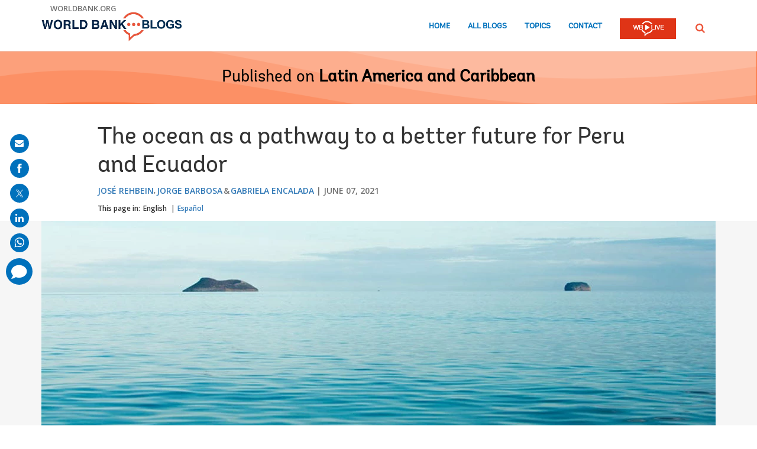

--- FILE ---
content_type: text/html;charset=utf-8
request_url: https://blogs.worldbank.org/en/latinamerica/ocean-pathway-better-future-peru-and-ecuador
body_size: 14112
content:

<!DOCTYPE HTML>
<html lang="en">
    <head>

    <meta content="text/html; charset=UTF-8" http-equiv="content-type"/>
    
    
    
    <script defer="defer" type="text/javascript" src="https://rum.hlx.page/.rum/@adobe/helix-rum-js@%5E2/dist/micro.js" data-routing="env=stage,tier=publish,ams=World Bank"></script>
<link href="/content/dam/wbr-redesign/logos/wbg-favicon.png" rel="shortcut icon" type="image/png"/>
    

    
    <title>The ocean as a pathway to a better future for Peru and Ecuador</title>
    <meta name="keywords" content="Latin America and Caribbean,Climate Change,Environment,Ecuador,Peru,Latin America &amp; Caribbean"/>

    <meta content="Peru and Ecuador living examples of the profound connection between us humans and the marine world from cultural, economic, and livelihood perspectives. For both nations, the ocean offers food, tourism, and recreation, renewable energies, transportation, among other benefits." name="description"/>
    <meta content="blog-details-page" name="template"/>
    <meta content="/content/worldbankgroup/blogs/en/blogs/latinamerica/ocean-pathway-better-future-peru-and-ecuador" name="pagepath"/>
    <meta content="width=device-width, initial-scale=1" name="viewport"/>
    

    

    
        <link crossorigin="" href="https://fonts.googleapis.com" rel="preconnect"/>
<link crossorigin="" href="https://fonts.gstatic.com" rel="preconnect"/>
<link crossorigin="" href="https://assets.adobedtm.com" rel="preconnect"/>
<link crossorigin="" href="https://s7d1.scene7.com" rel="preconnect"/>

    

    
        <link as="image" href="https://s7d1.scene7.com/is/image/wbcollab/logo-en?qlt=90&fmt=webp&resMode=sharp2" imagesizes="100vw" rel="preload"/>
<link as="image" href="https://s7d1.scene7.com/is/image/wbcollab/blog-ecuador-peru-dia-de-los-oceanos-mar-ruta-azul-sostenible-900px-mar-azul?qlt=90&fmt=webp&resMode=sharp2" imagesizes="100vw" imagesrcset="https://s7d1.scene7.com/is/image/wbcollab/blog-ecuador-peru-dia-de-los-oceanos-mar-ruta-azul-sostenible-900px-mar-azul:1140x500?qlt=90&amp;fmt=webp&amp;resMode=sharp2 1200w,https://s7d1.scene7.com/is/image/wbcollab/blog-ecuador-peru-dia-de-los-oceanos-mar-ruta-azul-sostenible-900px-mar-azul:900x475?qlt=90&amp;fmt=webp&amp;resMode=sharp2 992w,https://s7d1.scene7.com/is/image/wbcollab/blog-ecuador-peru-dia-de-los-oceanos-mar-ruta-azul-sostenible-900px-mar-azul:768x475?qlt=90&amp;fmt=webp&amp;resMode=sharp2 768w,https://s7d1.scene7.com/is/image/wbcollab/blog-ecuador-peru-dia-de-los-oceanos-mar-ruta-azul-sostenible-900px-mar-azul:750x422?qlt=90&amp;fmt=webp&amp;resMode=sharp2 576w,https://s7d1.scene7.com/is/image/wbcollab/blog-ecuador-peru-dia-de-los-oceanos-mar-ruta-azul-sostenible-900px-mar-azul:458x257?qlt=90&amp;fmt=webp&amp;resMode=sharp2 320w" rel="preload"/>

    

    <link href="https://fonts.googleapis.com/css2?family=Open+Sans:ital,wght@0,300;0,400;0,500;0,600;0,700;0,800;1,300;1,400;1,500;1,600;1,700;1,800&display=swap" rel="stylesheet"/>
    
    
    
    <link href="https://blogs.worldbank.org/en/latinamerica/ocean-pathway-better-future-peru-and-ecuador" rel="shortlink"/>
    <link href="https://blogs.worldbank.org/en/latinamerica/ocean-pathway-better-future-peru-and-ecuador" rel="canonical"/>
    
    

    <meta content="World Bank Blogs" property="og:site_name"/>
    <meta content="Article" property="og:type"/>
    <meta content="https://blogs.worldbank.org/en/latinamerica/ocean-pathway-better-future-peru-and-ecuador" property="og:url"/>
    <meta content="The ocean as a pathway to a better future for Peru and Ecuador" property="og:title"/>
    <meta content="Peru and Ecuador living examples of the profound connection between us humans and the marine world from cultural, economic, and livelihood perspectives. For both nations, the ocean offers food, tourism, and recreation, renewable energies, transportation, among other benefits." property="og:description"/>
    <meta content="https://s7d1.scene7.com/is/image/wbcollab/blog-ecuador-peru-dia-de-los-oceanos-mar-ruta-azul-sostenible-900px-mar-azul?qlt=90&hei=630&wid=1200&fit=hfit" property="og:image"/>

    <meta content="summary_large_image" name="twitter:card"/>
    <meta content="@worldbank" name="twitter:site"/>
    <meta content="27860681" name="twitter:site:id"/>
    <meta content="@worldbank" name="twitter:creator"/>
    <meta content="27860681" name="twitter:creator:id"/>
    <meta content="https://blogs.worldbank.org/en/latinamerica/ocean-pathway-better-future-peru-and-ecuador" name="twitter:url"/>
    <meta content="The ocean as a pathway to a better future for Peru and Ecuador" name="twitter:title"/>
    <meta content="Peru and Ecuador living examples of the profound connection between us humans and the marine world from cultural, economic, and livelihood perspectives. For both nations, the ocean offers food, tourism, and recreation, renewable energies, transportation, among other benefits." name="twitter:description"/>
    <meta content="https://s7d1.scene7.com/is/image/wbcollab/blog-ecuador-peru-dia-de-los-oceanos-mar-ruta-azul-sostenible-900px-mar-azul?qlt=90&hei=630&wid=1200&fit=hfit" name="twitter:image"/>
    
    
    <!-- loads Autopilot only on the blog detail template -->

  <script src="//cdn.bc0a.com/autopilot/f00000000162709/autopilot_sdk.js"></script>


    



<script>
    var wbgData = wbgData || {};

    wbgData.page = {
        pageInfo: {
            pageName: "The ocean as a pathway to a better future for Peru and Ecuador",
            pageCategory: "content",
            pageUid: "57716",
            pageFirstPub: "06-07-2021",
            pageLastMod: "03-16-2024",
            author: "José Rehbein, Jorge Barbosa, Gabriela Encalada",
            topicTag: "Climate Change : Environment",
            subtopicTag: "",
            contentType: "blog",
            channel: "EXT BLOG Latin America and Caribbean en EXT",
            webpackage: "web"
        },
        sectionInfo: {
            siteSection: "channel home",
            subsectionP2: "",
            subsectionP3: "",
            subsectionP4: "",
            subsectionP5: "",
        }
    }
    wbgData.site = {
        siteInfo: {
            siteLanguage: "en",
            siteCountry: "Ecuador : Peru",
            siteEnv: "prod",
            siteType: "blogs",
            siteRegion: "Latin America & Caribbean",
            userIpaddressType: "10.47.0.31",
        },
        techInfo: {
            cmsType: "AEM",
            bussVPUnit: "",
            bussUnit: "LCR",
            bussUserGroup: "external",
            bussAgency: "ibrd",
        },
    }
    wbgData.misc = {
        blogTitle: "The ocean as a pathway to a better future for Peru and Ecuador",
        blogComnts: 0,
    }
</script>
<script src="//assets.adobedtm.com/223f6e2cf7c9/3eb6c9b72a93/launch-7bc0cdc67098.min.js" async></script>

    



<script type="application/ld+json">{
    "@context": "https://schema.org",
    "@graph": [
        {
            "@type": "BlogPosting",
            "headline": "The ocean as a pathway to a better future for Peru and Ecuador",
            "name": "The ocean as a pathway to a better future for Peru and Ecuador",
            "description": "Peru and Ecuador living examples of the profound connection between us humans and the marine world from cultural, economic, and livelihood perspectives. For both nations, the ocean offers food, tourism, and recreation, renewable energies, transportation, among other benefits.",
            "about": [
                "Latin America and Caribbean",
                "Ecuador",
                "Peru",
                "Latin America & Caribbean"
            ],
            "image": {
                "@type": "ImageObject",
                "representativeOfPage": "True",
                "url": "https://s7d1.scene7.com/is/image/wbcollab/blog-ecuador-peru-dia-de-los-oceanos-mar-ruta-azul-sostenible-900px-mar-azul?qlt=90&fmt=webp&resMode=sharp2"
            },
            "datePublished": "Mon, 06/07/2021 - 12:00",
            "dateModified": "03-16-2024",
            "author": [
                {
                    "@type": "Person",
                    "name": "José Rehbein",
                    "url": "https://blogs.worldbank.org/es/team/j/jose-rehbein"
                },
                {
                    "@type": "Person",
                    "name": "Jorge Barbosa",
                    "url": "https://blogs.worldbank.org/en/team/j/jorge-barbosa"
                },
                {
                    "@type": "Person",
                    "name": "Gabriela Encalada",
                    "url": "https://blogs.worldbank.org/en/team/g/gabriela-encalada"
                }
            ],
            "publisher": {
                "@type": "Organization",
                "@id": "https://www.worldbank.org",
                "name": "World Bank Group",
                "url": "https://www.worldbank.org",
                "logo": {
                    "@type": "ImageObject",
                    "url": "https://s7d1.scene7.com/is/image/wbcollab/logo-en?qlt=90&fmt=webp&resMode=sharp2"
                }
            },
            "mainEntityOfPage": "https://blogs.worldbank.org/en/latinamerica/ocean-pathway-better-future-peru-and-ecuador"
        }
    ]
}</script>



    

    
    <link rel="stylesheet" href="/etc.clientlibs/worldbankblogs/clientlibs/clientlib-base.css" type="text/css">



    
    
    

    

    
    <script src="/etc.clientlibs/worldbankblogs/clientlibs/clientlib-dependencies.js"></script>


    
    <link rel="stylesheet" href="/etc.clientlibs/worldbankblogs/clientlibs/clientlib-dependencies.css" type="text/css">
<link rel="stylesheet" href="/etc.clientlibs/worldbankblogs/clientlibs/clientlib-vendor/jquery.css" type="text/css">
<link rel="stylesheet" href="/etc.clientlibs/worldbankblogs/clientlibs/clientlib-vendor/popper.css" type="text/css">
<link rel="stylesheet" href="/etc.clientlibs/worldbankblogs/clientlibs/clientlib-vendor/bootstrap.css" type="text/css">
<link rel="stylesheet" href="/etc.clientlibs/worldbankblogs/clientlibs/clientlib-blogs.css" type="text/css">


    
    
    <script async src="/etc.clientlibs/core/wcm/components/commons/datalayer/v1/clientlibs/core.wcm.components.commons.datalayer.v1.js"></script>



    
    

    
    
    
        
        
        
        
        
    
    
</head>
    <body class="page basicpage" id="page-319acf1cd9" data-cmp-link-accessibility-enabled data-cmp-link-accessibility-text="opens in a new tab" data-cmp-data-layer-enabled>
        <script>
          window.adobeDataLayer = window.adobeDataLayer || [];
          adobeDataLayer.push({
              page: JSON.parse("{\x22page\u002D319acf1cd9\x22:{\x22@type\x22:\x22worldbankblogs\/components\/page\x22,\x22repo:modifyDate\x22:\x222024\u002D03\u002D16T11:45:00Z\x22,\x22dc:title\x22:\x22The ocean as a pathway to a better future for Peru and Ecuador\x22,\x22dc:description\x22:\x22Peru and Ecuador living examples of the profound connection between us humans and the marine world from cultural, economic, and livelihood perspectives. For both nations, the ocean offers food, tourism, and recreation, renewable energies, transportation, among other benefits.\x22,\x22xdm:template\x22:\x22\/conf\/worldbankblogs\/settings\/wcm\/templates\/blog\u002Ddetails\u002Dpage\x22,\x22xdm:language\x22:\x22en\x22,\x22xdm:tags\x22:[\x22Latin America and Caribbean\x22,\x22Climate Change\x22,\x22Environment\x22,\x22Ecuador\x22,\x22Peru\x22,\x22Latin America \x26 Caribbean\x22],\x22repo:path\x22:\x22\/content\/worldbankgroup\/blogs\/en\/blogs\/latinamerica\/ocean\u002Dpathway\u002Dbetter\u002Dfuture\u002Dperu\u002Dand\u002Decuador.html\x22}}"),
              event:'cmp:show',
              eventInfo: {
                  path: 'page.page\u002D319acf1cd9'
              }
          });
        </script>
        
        
            




            
<div class="wbg-aem-target" id="wbg-aem-target"></div>
<div class="wbmetadata updatemetadata parbase">

    

</div>
<div class="root container responsivegrid">

    
    
    <div id="container-77670406ff" class="cmp-container ">
        


<div class="aem-Grid aem-Grid--12 aem-Grid--default--12 ">
    
    <header class="experiencefragment aem-GridColumn aem-GridColumn--default--12">
<div id="experiencefragment-01ef565fa4" class="cmp-experiencefragment cmp-experiencefragment--header">


    
    
    <div id="container-c13048163f" class="cmp-container ">
        


<div class="aem-Grid aem-Grid--12 aem-Grid--default--12 ">
    
    <div class="header aem-GridColumn aem-GridColumn--default--12">
    
    

    <a tabindex="0" class="visually-hidden focusable" href="#main">Skip to Main Navigation</a>
    <div class="lp__header_full_row_wrapper">
        <div class="touchui-container">

            <!-- white header bar starts -->
            <div class="lp__white_header_bar">
                <a href="http://www.worldbank.org" target="_self" class="toplink">worldbank.org</a>
            </div>
            <!-- white header bar ends -->

            <div class="lp__header_navbar_top_wrapper">
                <!-- header log starts -->
                <div class="lp__header_logo">
                    <a href="/en/home" class="lp__navbar_brand" target="_self">
                        <img title="World Bank Blogs Logo" alt="World Bank Blogs Logo" src="https://s7d1.scene7.com/is/image/wbcollab/logo-en?qlt=90&fmt=webp&resMode=sharp2"/>
                    </a>
                </div>
            </div>

            <div class="lp__navbar_toggler_button_wrapper">
                <button class="lp__navbar__toggler" type="button" data-toggle="collapse" data-target="#navbarSupportedContent" aria-controls="navbarSupportedContent" aria-expanded="false" aria-label="Toggle navigation">
                    <span class="sr-only">Page navigation</span>
                    <!-- <span class="lp_navbar_toggler_icon"></span> -->
                </button>
            </div>

            <nav class="navbar">
                <div class="lp__navbar_collapse collapse" id="navbarSupportedContent">
                    <ul class="lp__navbar_nav">
                        <li class="lp__nav_item">
                            <a class="lp__nav_link" aria-current="page" href="/en/home" target="_self">Home</a>
                        </li>
<li class="lp__nav_item">
                            <a class="lp__nav_link" aria-current="page" href="/en/blogs" target="_self">All Blogs</a>
                        </li>
<li class="lp__nav_item">
                            <a class="lp__nav_link" aria-current="page" href="/en/topics" target="_self">Topics</a>
                        </li>

                        <li class="lp__nav_item">
                            <a class="lp__nav_link" href="mailto:voicesen@worldbank.org">Contact</a>
                        </li>
                        <li class="lp__nav_item lp__img_item">
                            <a class="lp__nav_link" href="https://live.worldbank.org/en/home?intcid=wbw_nav_WBL_en_ext" target="_self">
                                <span class="sr-only">WB Live Logo</span>
                                <img src="/content/dam/sites/blogs/logos/wblive-logo-ENG-short_white2.png" alt="WB Live Logo" title="WB Live Logo" width="95" height="35" aria-hidden="true"/>
                            </a>
                        </li>
                    </ul>

                    <div class="lp__search_dropdown dropdown sm-hidden">
                        <a class="lp__search_dropdown_btn dropdown-toggle" href="#" role="button" id="searchPopup" data-toggle="dropdown" aria-expanded="false">
                            <span class="sr-only">SEARCH</span>
                            <img src="/content/dam/sites/blogs/logos/search-orange.svg" alt="SEARCH"/>
                        </a>

                        <div class="lp__search_popup_wrapper touchui-container dropdown-menu" aria-labelledby="searchPopup">
                            <form action="javascript:void(0);" class="lp__search_form" role="search">
                                <a class="search-path" href="/en/search" style="display: none">SEARCH</a>
                                <label for="header-search-input" class="sr-only">SEARCH</label>
                                <input class="lp__search_input" type="search" id="header-search-input"/>
                                <button class="lp__search_btn" type="button" aria-label="search">
                                    <span class="lp__search_icon"></span>
                                </button>
                            </form>
                        </div>
                    </div>

                    <div class="search-popup-wrapper sm-visible">
                        <form action="javascript:void(0);" class="search-wrapper" role="search">
                            <label for="header_search_input_small_device" class="sr-only">SEARCH</label>
                            <div class="lp__search_input_wrapper">
                                <a class="search-path" href="/en/search" style="display: none">SEARCH</a>
                                <input class="lp__form_control search-input" type="search" id="header_search_input_small_device"/>
                                <button class="search-btn" type="button">
                                    <span class="sr-only">SEARCH</span>
                                    <span class="search-icon"></span>
                                </button>
                            </div>
                        </form>
                    </div>
                </div>
            </nav>
        </div>
    </div>

</div>

    
</div>

    </div>

    
</div>

    
</header>
<main class="container responsivegrid aem-GridColumn aem-GridColumn--default--12">

    
    
    <div id="main" class="cmp-container ">
        


<div class="aem-Grid aem-Grid--12 aem-Grid--default--12 ">
    
    <div class="container responsivegrid aem-GridColumn aem-GridColumn--default--12">

    
    
    <div id="container-a28a193b37" class="cmp-container lp__page_title_banner_v2 lp__orangeBg_wrapper lp__wave_bg_wrapper lp__page_title_banner_wrapper">
        


<div class="aem-Grid aem-Grid--12 aem-Grid--default--12 ">
    
    <div class="teaser lp__page_title_banner lp__page_title_banner_v1 aem-GridColumn aem-GridColumn--default--12">





	<div class="cmp-teaser">
      
        <div class="cmp-teaser__content">
            
    
    
        <div class="cmp-page__title">
            <span>Published on</span>
            <a class="cmp-teaser__title-link" href="/en/latinamerica">Latin America and Caribbean</a>
        </div>
    
    

            
    

            
    

			
   <div class="cmp-teaser__action-container"> 
   <ul> 
		
	</ul>
    </div>

        </div>

         
</div>

    








</div>

    
</div>

    </div>

    
</div>
<div class="blogdetails aem-GridColumn aem-GridColumn--default--12">

    
    


    <div class="blog-type-blog-details">
        
        

        

        
            
                <div class="touchui-container">
                    <div class="aem-Grid">
                        <div class="aem-GridColumn--default--10 aem-GridColumn--offset--default--1 aem-GridColumn--desktop--10 aem-GridColumn--offset--desktop--1 aem-GridColumn--tablet--10 aem-GridColumn--offset--tablet--1 aem-GridColumn--phone--12">
                            <div class="lp__primary_card lp__primary_text_teaser lp__primary_heading_teaser lp__primary_heading_teaser_v2">
                                <div class="blog_teaser">
                                    <div class="blog_teaser__content">
                                        <h1 class="blog_teaser__title">The ocean as a pathway to a better future for Peru and Ecuador</h1>
                                        <div class="blog_teaser__link_container ">
                                            <ul>
                                                <li>
                                                    <a href="/es/team/j/jose-rehbein">José Rehbein</a>
                                                </li>
<li>
                                                    <a href="/en/team/j/jorge-barbosa">Jorge Barbosa</a>
                                                </li>
<li>
                                                    <a href="/en/team/g/gabriela-encalada">Gabriela Encalada</a>
                                                </li>

                                            </ul>
                                            <span>
                                                <time>June 07, 2021</time>
                                            </span>
                                        </div>
                                    </div>
                                </div>
                            </div>
                            <div class="lp__header__language__bar__wrapper lp__language__bar_left">
                                
    
    


    <div class="lp__header__language__bar">
        <span class="language-label" aria-label="lp__language_list_small_device">This page in:</span>
        <ul class="language-list sm-hidden" id="lp__language_list_small_device">
            <li class="language-list-item active">
                <a href="/en/latinamerica/ocean-pathway-better-future-peru-and-ecuador" lang="en" class="language-link">English</a>
            </li>
<li class="language-list-item ">
                <a href="/es/latinamerica/ecuador-y-peru-el-mar-como-la-ruta-para-un-futuro-azul-y-sostenible" lang="es" class="language-link">Español</a>
            </li>

        </ul>
        <!-- for small device language dropdown starts -->
        <div class="dropdown lp__language_dropdown_wrapper sm-visible">
            <button id="lp__language_toggler_btn" class="dropdown-toggle" type="button" data-toggle="dropdown" aria-expanded="false" aria-labelledby="language-list lp__language_toggler_btn">
                
                    English
                
                    
                

            </button>
            <ul class="dropdown-menu" aria-labelledby="language-list">
                <li class="active">
                    <a class="dropdown-item" href="/en/latinamerica/ocean-pathway-better-future-peru-and-ecuador" lang="en">English</a>
                </li>
<li>
                    <a class="dropdown-item" href="/es/latinamerica/ecuador-y-peru-el-mar-como-la-ruta-para-un-futuro-azul-y-sostenible" lang="es">Español</a>
                </li>

            </ul>
        </div>
        <!-- for small device language dropdown ends  -->
    </div>

                            </div>
                        </div>
                    </div>
                </div>

                <div class="lp__full_row_wrapper lp__white_f6_wrapper">
                    <div class="touchui-container">
                        <div class="aem-Grid">
                            <div class="image lp__primary_image aem-GridColumn--default--12 aem-GridColumn--desktop--12 aem-GridColumn--tablet--12 aem-GridColumn--phone--12">
                                <div class="cmp-image">
                                    <img src="https://s7d1.scene7.com/is/image/wbcollab/blog-ecuador-peru-dia-de-los-oceanos-mar-ruta-azul-sostenible-900px-mar-azul?qlt=90&fmt=webp&resMode=sharp2" srcset="https://s7d1.scene7.com/is/image/wbcollab/blog-ecuador-peru-dia-de-los-oceanos-mar-ruta-azul-sostenible-900px-mar-azul:1140x500?qlt=90&amp;fmt=webp&amp;resMode=sharp2 1200w,https://s7d1.scene7.com/is/image/wbcollab/blog-ecuador-peru-dia-de-los-oceanos-mar-ruta-azul-sostenible-900px-mar-azul:900x475?qlt=90&amp;fmt=webp&amp;resMode=sharp2 992w,https://s7d1.scene7.com/is/image/wbcollab/blog-ecuador-peru-dia-de-los-oceanos-mar-ruta-azul-sostenible-900px-mar-azul:768x475?qlt=90&amp;fmt=webp&amp;resMode=sharp2 768w,https://s7d1.scene7.com/is/image/wbcollab/blog-ecuador-peru-dia-de-los-oceanos-mar-ruta-azul-sostenible-900px-mar-azul:750x422?qlt=90&amp;fmt=webp&amp;resMode=sharp2 576w,https://s7d1.scene7.com/is/image/wbcollab/blog-ecuador-peru-dia-de-los-oceanos-mar-ruta-azul-sostenible-900px-mar-azul:458x257?qlt=90&amp;fmt=webp&amp;resMode=sharp2 320w" data-dam-path="/content/dam/sites/blogs/img/detail/mgr/blog-ecuador-peru-dia-de-los-oceanos-mar-ruta-azul-sostenible-900px-mar-azul.jpg" class="blog_image__image" alt="Fotografía: Juan Manuel García / FCD. / Banco Mundial" title="Fotografía: Juan Manuel García / FCD. / Banco Mundial" width="1140" height="500"/>
                                    <span class="cmp-image__title">Fotografía: Juan Manuel García / FCD. / Banco Mundial</span>
                                </div>
                            </div>
                        </div>
                    </div>
                </div>
            
            
        
    </div>
</div>
<div class="container responsivegrid lp__full_row_wrapper aem-GridColumn aem-GridColumn--default--12">

    
    
    <div id="container-245f170b07" class="cmp-container ">
        


<div class="aem-Grid aem-Grid--12 aem-Grid--default--12 ">
    
    <div class="container responsivegrid tui_container_col_10_offset_1 aem-GridColumn aem-GridColumn--default--12">

    
    
    <div id="container-12f9055986" class="cmp-container ">
        


<div class="aem-Grid aem-Grid--12 aem-Grid--default--12 ">
    
    <div class="container responsivegrid aem-GridColumn aem-GridColumn--default--12">

    
    
    <div id="container-bfdd1a55c2" class="cmp-container ">
        


<div class="aem-Grid aem-Grid--12 aem-Grid--default--12 ">
    
    <div class="embed aem-GridColumn aem-GridColumn--default--12">


    

</div>
<div class="text aem-GridColumn aem-GridColumn--default--12">
<div id="text-20fcd0bedc" class="cmp-text">
    <div class="paragraph paragraph--type--html-area paragraph--view-mode--default"> 
 <div class="field field--name-field-html-area field--type-text-long field--label-hidden field--item"> 
  <p style="text-align:justify"><span class="tweetable" data-content="{&quot;tweetText&quot;:&quot;In the south-east corner of the Pacific Ocean lays an incredible opportunity to shape the pathway for a blue sustainable development.&nbsp;&quot;,&quot;channel&quot;:&quot;@worldbank&quot;,&quot;hashtag&quot;:&quot;&quot;}" data-text="In the south-east corner of the Pacific Ocean lays an incredible opportunity to shape the pathway for a blue sustainable development.&nbsp;" data-tweet=""><a data-customlink="tl" class="use-ajax" target="_blank" href="https://twitter.com/intent/tweet?text=In+the+south-east+corner+of+the+Pacific+Ocean+lays+an+incredible+opportunity+to+shape+the+pathway+for+a+blue+sustainable+development.&amp;url=https://blogs.worldbank.org/en/latinamerica/ocean-pathway-better-future-peru-and-ecuador?cid=SHR_BlogSiteTweetable_EN_EXT&amp;via=@worldbank">In the south-east corner of the Pacific Ocean lays an incredible opportunity to shape the pathway for a blue sustainable development.&nbsp;<i class="lp lp-twit"></i></a></span> Here, fertile waters extend from submarine kelp forests in the south of Peru, to the Galápagos Islands in Ecuador, where extremely biodiverse waters attract sharks, turtles and many other incredible creatures.</p> 
  <p>Both countries are living examples of the profound connection between us humans and the marine world from cultural, economic, and livelihood perspectives. For both nations, the <a href="https://www.ipcc.ch/srocc/">ocean</a> offers food, tourism and recreation, renewable energies, transportation, and captures 90% of the heat and one-third of CO2 emissions originating from human activity, while also producing over 50% of the oxygen globally, among many other amazing features.&nbsp;&nbsp;</p> 
  <p>Despite this, just like landscapes were until the 20th century, the ocean is often overlooked as needless of management and attention because of its vastness and seemingly endless productivity.</p> 
  <p><span class="tweetable" data-content="{&quot;tweetText&quot;:&quot;Today, the ocean faces urgent environmental challenges from climate change, pollution, including plastic waste, overfishing, and many others&nbsp;&quot;,&quot;channel&quot;:&quot;@worldbank&quot;,&quot;hashtag&quot;:&quot;&quot;}" data-text="Today, the ocean faces urgent environmental challenges from climate change, pollution, including plastic waste, overfishing, and many others&nbsp;" data-tweet=""><a data-customlink="tl" class="use-ajax" target="_blank" href="https://twitter.com/intent/tweet?text=Today%2C+the+ocean+faces+urgent+environmental+challenges+from+climate+change%2C+pollution%2C+including+plastic+waste%2C+overfishing%2C+and+many+others&amp;url=https://blogs.worldbank.org/en/latinamerica/ocean-pathway-better-future-peru-and-ecuador?cid=SHR_BlogSiteTweetable_EN_EXT&amp;via=@worldbank">Today, the ocean faces urgent environmental challenges from climate change, pollution, including plastic waste, overfishing, and many others&nbsp;<i class="lp lp-twit"></i></a></span>. However, as we increasingly pay attention to what is happening out in the sea, we may still have the opportunity to retain healthy oceans that sustain ecosystems, economic growth, and livelihoods.</p> 
  <p>To overcome these challenges, we need to understand the marine world better, plan our interaction in an integrated manner. That is, through an <a href="https://www.oceanpanel.org/blue-papers/integrated-ocean-management">Integrated Ocean Management</a> and connecting with its wonders. If we take this opportunity, a Blue Growth, or an “<a href="https://openknowledge.worldbank.org/handle/10986/26843">environmentally sustainable economic growth based on the oceans</a>”, can become both an opportunity for economic recovery from the impacts of COVID-19, as well as a pathway to sustainable development and a better future.</p> 
  <p><strong>The ocean in Peru &amp; Ecuador</strong></p> 
  <p style="margin-bottom:10px; text-align:justify">Peru and Ecuador are connected by the cold and nutrient-rich waters of the Humboldt Current, which supports spectacular plankton blooms that feed the globally renowned fisheries sector of Peru and drives the incredible biodiversity of the Galapagos.</p> 
  <p><span class="tweetable" data-content="{&quot;tweetText&quot;:&quot;Peruvian waters are so rich that they position the country as one of the largest producers globally of squid, anchoveta, and many other fisheries&nbsp;&quot;,&quot;channel&quot;:&quot;@worldbank&quot;,&quot;hashtag&quot;:&quot;&quot;}" data-text="Peruvian waters are so rich that they position the country as one of the largest producers globally of squid, anchoveta, and many other fisheries&nbsp;" data-tweet=""><a data-customlink="tl" class="use-ajax" target="_blank" href="https://twitter.com/intent/tweet?text=Peruvian+waters+are+so+rich+that+they+position+the+country+as+one+of+the+largest+producers+globally+of+squid%2C+anchoveta%2C+and+many+other+fisheries&amp;url=https://blogs.worldbank.org/en/latinamerica/ocean-pathway-better-future-peru-and-ecuador?cid=SHR_BlogSiteTweetable_EN_EXT&amp;via=@worldbank">Peruvian waters are so rich that they position the country as one of the largest producers globally of squid, anchoveta, and many other fisheries&nbsp;<i class="lp lp-twit"></i></a></span>. However, long-term management of these fisheries is a challenge in the face of national and international illegal or unregulated fisheries, and limited resources for developing sustainable artisanal fisheries. At the same time, emerging blue sectors such as aquaculture, tourism, and renewable energies are overlooked, missing the opportunity to realize their full potential to contribute to Peru’s economy.</p> 
  <p>The situation in Ecuador is similar, including high vulnerability to international fishing fleets, and unvaluable ecosystems that are admired around the globe. Importantly, the waters around Galapagos attract thousands of tourists and present a huge potential for developing the marine tourism industry as a complement to the terrestrial one. Other opportunities for aquaculture and renewable energies have much to offer for the country’s economic recovery and future growth.</p> 
  <p><span class="tweetable" data-content="{&quot;tweetText&quot;:&quot;The ocean in both countries offers the opportunity for an integrated Blue Economy that sustainably manages existing sectors such as fisheries and marine transport, and promotes the growth of other emerging ones such as tourism&nbsp;&quot;,&quot;channel&quot;:&quot;@worldbank&quot;,&quot;hashtag&quot;:&quot;&quot;}" data-text="The ocean in both countries offers the opportunity for an integrated Blue Economy that sustainably manages existing sectors such as fisheries and marine transport, and promotes the growth of other emerging ones such as tourism&nbsp;" data-tweet=""><a data-customlink="tl" class="use-ajax" target="_blank" href="https://twitter.com/intent/tweet?text=The+ocean+in+both+countries+offers+the+opportunity+for+an+integrated+Blue+Economy+that+sustainably+manages+existing+sectors+such+as+fisheries+and+marine+transport%2C+and+promotes+the+growth+of+other+emerging+ones+such+as+tourism&amp;url=https://blogs.worldbank.org/en/latinamerica/ocean-pathway-better-future-peru-and-ecuador?cid=SHR_BlogSiteTweetable_EN_EXT&amp;via=@worldbank">The ocean in both countries offers the opportunity for an integrated Blue Economy that sustainably manages existing sectors such as fisheries and marine transport, and promotes the growth of other emerging ones such as tourism&nbsp;<i class="lp lp-twit"></i></a></span>, renewable energy, and aquaculture.</p> 
  <p>Conscious of this incredible potential, the World Bank is working closely with both countries to prepare some of the building blocks that will enable the transition. This includes&nbsp;<a href="https://www.worldbank.org/en/topic/environment/brief/coastal-fisheries-initiatives-challenge-fund-cfi-cf">empowering and building capacities</a> within artisanal fishers to create innovative and sustainable enterprises, and preparing a baseline of the status of the marine resources and blue sectors.</p> 
  <p><span class="tweetable" data-content="{&quot;tweetText&quot;:&quot;Artisanal fishers are irreplaceable custodians of the ocean, who will be able to identify many of the changes that are silently happening and those to come&nbsp;&quot;,&quot;channel&quot;:&quot;@worldbank&quot;,&quot;hashtag&quot;:&quot;&quot;}" data-text="Artisanal fishers are irreplaceable custodians of the ocean, who will be able to identify many of the changes that are silently happening and those to come&nbsp;" data-tweet=""><a data-customlink="tl" class="use-ajax" target="_blank" href="https://twitter.com/intent/tweet?text=Artisanal+fishers+are+irreplaceable+custodians+of+the+ocean%2C+who+will+be+able+to+identify+many+of+the+changes+that+are+silently+happening+and+those+to+come&amp;url=https://blogs.worldbank.org/en/latinamerica/ocean-pathway-better-future-peru-and-ecuador?cid=SHR_BlogSiteTweetable_EN_EXT&amp;via=@worldbank">Artisanal fishers are irreplaceable custodians of the ocean, who will be able to identify many of the changes that are silently happening and those to come&nbsp;<i class="lp lp-twit"></i></a></span>. Because of this, the World Bank is focusing on the local communities, including women and youth, seeking to improve people’s quality of life and the health of the ocean at the same time. Future projects are expected to further these objectives by working with the governments of both countries</p> 
  <p>Through these actions, the oceans can become an ally in fighting climate change in alignment with <a href="https://unfccc.int/process-and-meetings/the-paris-agreement/nationally-determined-contributions-ndcs/nationally-determined-contributions-ndcs">Nationally Determined Contributions (NDCs)</a>, and in complying with other <a href="https://www.oceanpanel.org/climate">international agreements</a>.</p> 
  <p>In addition, strategic planning will be required to make the most out of the oceans’ potential, including creating areas to safe keep critical ecosystems and secure fish reproduction, ensuring the profitability of the blue sectors in the long term when facing climate change and other challenges.</p> 
  <p>Beyond planning and public policy, is it is only through the coastal communities and blue sector workers that Peru and Ecuador can enable Blue Growth.</p> 
  <div data-embed-button="media_entity_embed" data-entity-embed-display="view_mode:media.full_width_image" data-entity-embed-display-settings="[]" data-entity-type="media" data-entity-uuid="22bfafb0-d813-42db-977c-6fe034fc0cde" data-langcode="es" class="embedded-entity"> 
   <div> 
    <div class="field field--name-field-media-image field--type-image field--label-hidden field--item"> 
     <img alt="Image: Juan Manuel García / FCD. / World Bank." title="Image: Juan Manuel García / FCD. / World Bank." class="lazyload text-image" src="https://s7d1.scene7.com/is/image/wbcollab/blog-ecuador-peru-dia-de-los-oceanos-mar-ruta-azul-sostenible-900px-pescadoras?qlt=90&amp;fmt=webp&amp;resMode=sharp2" data-dam-path="/content/dam/sites/blogs/img/detail/mgr/blog-ecuador-peru-dia-de-los-oceanos-mar-ruta-azul-sostenible-900px-pescadoras.jpg" data-loading="lazy" data-srcset="https://s7d1.scene7.com/is/image/wbcollab/blog-ecuador-peru-dia-de-los-oceanos-mar-ruta-azul-sostenible-900px-pescadoras:750x422?qlt=90&amp;fmt=webp&amp;resMode=sharp2 1200w,https://s7d1.scene7.com/is/image/wbcollab/blog-ecuador-peru-dia-de-los-oceanos-mar-ruta-azul-sostenible-900px-pescadoras:652x367?qlt=90&amp;fmt=webp&amp;resMode=sharp2 992w,https://s7d1.scene7.com/is/image/wbcollab/blog-ecuador-peru-dia-de-los-oceanos-mar-ruta-azul-sostenible-900px-pescadoras:555x312?qlt=90&amp;fmt=webp&amp;resMode=sharp2 768w,https://s7d1.scene7.com/is/image/wbcollab/blog-ecuador-peru-dia-de-los-oceanos-mar-ruta-azul-sostenible-900px-pescadoras:458x257?qlt=90&amp;fmt=webp&amp;resMode=sharp2 576w,https://s7d1.scene7.com/is/image/wbcollab/blog-ecuador-peru-dia-de-los-oceanos-mar-ruta-azul-sostenible-900px-pescadoras:360x203?qlt=90&amp;fmt=webp&amp;resMode=sharp2 320w"> 
    </div> 
   </div> 
  </div> 
 </div> 
</div>
</div>

    

</div>
<div class="listnavigation tui__link_list aem-GridColumn aem-GridColumn--default--12">

    
    


    
</div>
<div class="separator lp__separator_spacing aem-GridColumn aem-GridColumn--default--12">
<div id="separator-0772b243e4" class="cmp-separator">
    <hr class="cmp-separator__horizontal-rule"/>
</div></div>
<div class="listnavigation tui__link_list_hr aem-GridColumn aem-GridColumn--default--12">

    
    


    
        <div>
            
            <div class="list">
                <ul class="cmp-list">
                    <li class="cmp-list__item">
                        <a class="cmp-list__item-link" href="/en/search?topics=Climate Change" target="_self">Climate Change</a>
                    </li>
<li class="cmp-list__item">
                        <a class="cmp-list__item-link" href="/en/search?topics=Environment" target="_self">Environment</a>
                    </li>
<li class="cmp-list__item">
                        <a class="cmp-list__item-link" href="/en/search?countries=Ecuador" target="_self">Ecuador</a>
                    </li>
<li class="cmp-list__item">
                        <a class="cmp-list__item-link" href="/en/search?countries=Peru" target="_self">Peru</a>
                    </li>
<li class="cmp-list__item">
                        <a class="cmp-list__item-link" href="/en/search?regions=Latin America ^ Caribbean" target="_self">Latin America &amp; Caribbean</a>
                    </li>

                </ul>
            </div>
        </div>
    
</div>

    
</div>

    </div>

    
</div>

    
</div>

    </div>

    
</div>

    
</div>

    </div>

    
</div>
<div class="newsletter aem-GridColumn aem-GridColumn--default--12">
    

     

    <div class="newsletter_container">
        
            
    <div class="lp__full_row_wrapper lp__dark_gray_wrapper lp__full_row_padding">
        
        <div class="touchui-container primary_newsletter tui_secondary_newsletter">
            <div class="aem-Grid tui__flex_box">
                

                
                    <div class="aem-GridColumn--default--5 aem-GridColumn--desktop--6 aem-GridColumn--tablet--12 aem-GridColumn--phone--12">
                        
    <div class="title lp__title_newsletter">
        <div class="cmp-title">
            <h2 class="cmp-title__text">Get updates from Latin America and Caribbean</h2>
        </div>
    </div>


                        
    

                    </div>

                    <div class="aem-GridColumn--default--7 aem-GridColumn--desktop--6 aem-GridColumn--tablet--12 aem-GridColumn--phone--12">
                        
    <form id="wb-subscribe-form" action="javascript:void(0);" class="lp__newsletter_form_row wb-subscribe-form">
        <fieldset>
            <div class="loader" style="display: none;">
                <img src="/content/dam/wbr/logo/ajax.gif" alt="loader image"/>
            </div>
            <span class="channel-name" style="display: none;">latinamerica</span>
            <span class="channel-language" style="display: none;">en</span>
            <span class="service-names" style="display: none;">{"en":"prod-blogs-latinamerica-en-aem-de1c2335a439c257b101e5d826649238","es":"prod-blogs-latinamerica-es-aem-b7ab97faaac1fea9e528e3f9aac534a7"}</span>
            <span class="site-logo" style="display: none;">https://blogs.worldbank.org/content/dam/sites/blogs/logos/logo-en.png</span>
            <span class="site-logo-link" style="display: none;">https://blogs.worldbank.org/en/home</span>
            <span class="world-bank-blogs-label" style="display: none;">World Bank Blogs</span>
            <span class="channel-title" style="display: none;">Latin America and Caribbean</span>
            <span class="channel-title-en" style="display: none;">Latin America and Caribbean (English)</span>
<span class="channel-title-es" style="display: none;">América Latina y el Caribe (Español)</span>

            <span class="hi-label" style="display: none;">Hi</span>
            <span class="subject-label" style="display: none;">Thank you for subscribing!</span>
            <span class="mail-content1-label" style="display: none;">&lt;p&gt;Thank you for choosing to be part of the [channelTitle] community!&lt;/p&gt;&lt;p&gt;Your subscription is now active. The latest blog posts and blog-related announcements will be delivered directly to your email inbox. You may unsubscribe at any time.&lt;/p&gt;</span>
            <span class="mail-footer-label" style="display: none;">&lt;div&gt;&lt;b&gt;Best regards,&lt;/b&gt;&lt;/div&gt;&lt;div&gt;The World Bank Blogs team&lt;/div&gt;</span>
            <span class="also-subscribed-to-label" style="display: none;">&lt;b&gt;Also subscribed to:&lt;/b&gt;</span>
            <div class="lp__form_control lp__newsletter_email">
                <label for="newsletterEmail" class="sr-only">E-mail:</label>
                <input id="newsletterEmail" type="email" name="email" aria-required="true" title="Enter your email to receive email notifications when new content is posted" placeholder="Enter your email to receive email notifications"/>
                <div class="tui__error_wrapper newsletter_email_error_message" style="display: none;">
                    <span class="tui__error_text" aria-describedby="newsletterEmail" aria-invalid="true">Please enter a valid email address.</span>
                </div>
            </div>

            <div class="lp__newsletter_checkbox_wrapper">
                <div class="lp__form_control lp__group_label">
                    <span role="checkboxgroup" id="checkboxgroup">Language:</span>
                </div>
                <div class="lp__form_control">
                    <input id="en_checkbox" class="language_checkbox" type="checkbox" name="checkbox" value="en" aria-labelledby="checkboxgroup" checked="checked"/>
                    <label class="checkboxLabel " for="en_checkbox">English</label>
                </div>
<div class="lp__form_control">
                    <input id="es_checkbox" class="language_checkbox" type="checkbox" name="checkbox" value="es" aria-labelledby="checkboxgroup"/>
                    <label class="checkboxLabel " for="es_checkbox">Español</label>
                </div>

                <div class="tui__error_wrapper newsletter_languages_error_message" style="display: none;">
                    <span class="tui__error_text" aria-describedby="checkboxgroup" aria-invalid="true">Language: field is required.</span>
                </div>
            </div>
            <div class="lp__form_control lp__agree_wrapper">
                <input id="newsletterCheckbox" class="terms_and_conditions_chcekbox" type="checkbox" name="checkbox" value="1" aria-required="true"/>
                <label class="checkboxLabel" for="newsletterCheckbox">I consent to my personal data being processed according to the <a href="https://www.worldbank.org/en/about/legal/privacy-notice">WBG Privacy Notice.</a></label>
            </div>
            <div class="tui__error_wrapper newsletter_terms_and_conditions_error_message" style="display: none;">
                <span class="tui__error_text" aria-describedby="newsletterCheckbox" aria-invalid="true">Please agree with the terms of the privacy notice.</span>
            </div>

            <div class="lp__form_control lp__primary_btn">
                <button class="newsletter-button" type="button" name="Subscribe" value="Subscribe">Subscribe</button>
            </div>
        </fieldset>
    </form>


                        
    <div class="alert tui__alert_box tui__alert_success hide" role="alert">
        <span class="alert_text"><p>Thank you for choosing to be part of the <b>Latin America and Caribbean</b> community!</p><p>Your subscription is now active. The latest blog posts and blog-related announcements will be delivered directly to your email inbox. You may unsubscribe at any time.</p></span>
        <button type="button" class="close tui__alert_close_btn" data-hide="alert" aria-label="Close">
            <span class="lp lp-times"></span>
            <span class="sr-only">Close</span>
        </button>
    </div>

    <div class="alert tui__alert_box tui__alert_already_subscribed hide" role="alert">
        <span class="alert_text">The e-mail address: <strong>[email]</strong> is already subscribed for newsletters.</span>
        <button type="button" class="close tui__alert_close_btn" data-hide="alert" aria-label="Close">
            <span class="lp lp-times"></span>
            <span class="sr-only">Close</span>
        </button>
    </div>

    <div class="alert tui__alert_box tui__alert_error hide" role="alert">
        <span class="alert_text">Unable to process the request.</span>
        <button type="button" class="close tui__alert_close_btn" data-hide="alert" aria-label="Close">
            <span class="lp lp-times"></span>
            <span class="sr-only">Close</span>
        </button>
    </div>

                    </div>
                
            </div>
        </div>
    </div>

        

        
    </div>

    
    
<script src="/etc.clientlibs/worldbankblogs/components/newsletter/clientlibs.js"></script>



</div>
<div class="container responsivegrid lp__full_row_wrapper lp__light_gray_wrapper aem-GridColumn aem-GridColumn--default--12">

    
    
    <div id="container-1250c6a2e0" class="cmp-container ">
        


<div class="aem-Grid aem-Grid--12 aem-Grid--default--12 ">
    
    <div class="container responsivegrid tui_container_col_10_offset_1 aem-GridColumn aem-GridColumn--default--12">

    
    
    <div id="container-0b36069f18" class="cmp-container ">
        


<div class="aem-Grid aem-Grid--12 aem-Grid--default--12 ">
    
    <div class="authors aem-GridColumn aem-GridColumn--default--12">
    
    


    
        <div class="title lp__title_author">
            <div class="cmp-title">
                <h2 class="cmp-title__text">Authors</h2>
            </div>
        </div>

        
            <div class="list-view ">
                <div class="teaser lp__author_teaser">
                    
                    <div class="cmp-teaser">
                        <div class="cmp-teaser__image">
                            <div class="cmp-image">
                                <a aria-hidden="true" tabindex="-1" href="/es/team/j/jose-rehbein">
                                    <img src="https://s7d1.scene7.com/is/image/wbcollab/Jose-Rehbein-web?qlt=90&fmt=webp&resMode=sharp2" srcset="https://s7d1.scene7.com/is/image/wbcollab/Jose-Rehbein-web:165x165?qlt=90&amp;fmt=webp&amp;resMode=sharp2 1200w,https://s7d1.scene7.com/is/image/wbcollab/Jose-Rehbein-web:134x134?qlt=90&amp;fmt=webp&amp;resMode=sharp2 992w,https://s7d1.scene7.com/is/image/wbcollab/Jose-Rehbein-web:175x175?qlt=90&amp;fmt=webp&amp;resMode=sharp2 768w,https://s7d1.scene7.com/is/image/wbcollab/Jose-Rehbein-web:100x100?qlt=90&amp;fmt=webp&amp;resMode=sharp2 320w" data-dam-path="/content/dam/sites/blogs/img/team/mgr/Jose-Rehbein-web.jpg" class="cmp-image__image" loading="lazy" alt="José Rehbein" title="José Rehbein" width="175" height="175"/>
                                </a>
                                
                            </div>
                        </div>
                        <div class="cmp-teaser__content">
                            
                            <h3 class="cmp-teaser__title">
                                <a href="/es/team/j/jose-rehbein">José Rehbein</a>
                            </h3>
                            <div class="cmp-teaser__description">
                                <p>Consultor del equipo de Medio Ambiente, Recursos Naturales y Economía Azul</p>
                            </div>
                            <div class="cmp-teaser__action-container">
                                <a class="cmp-teaser__action-link" href="/es/team/j/jose-rehbein">More Blogs By José</a>
                            </div>
                        </div>
                    </div>
                </div>
<div class="teaser lp__author_teaser">
                    
                    <div class="cmp-teaser">
                        <div class="cmp-teaser__image">
                            <div class="cmp-image">
                                <a aria-hidden="true" tabindex="-1" href="/en/team/j/jorge-barbosa">
                                    <img src="https://s7d1.scene7.com/is/image/wbcollab/Barbosa_Profile_Picture?qlt=90&fmt=webp&resMode=sharp2" srcset="https://s7d1.scene7.com/is/image/wbcollab/Barbosa_Profile_Picture:165x165?qlt=90&amp;fmt=webp&amp;resMode=sharp2 1200w,https://s7d1.scene7.com/is/image/wbcollab/Barbosa_Profile_Picture:134x134?qlt=90&amp;fmt=webp&amp;resMode=sharp2 992w,https://s7d1.scene7.com/is/image/wbcollab/Barbosa_Profile_Picture:175x175?qlt=90&amp;fmt=webp&amp;resMode=sharp2 768w,https://s7d1.scene7.com/is/image/wbcollab/Barbosa_Profile_Picture:100x100?qlt=90&amp;fmt=webp&amp;resMode=sharp2 320w" data-dam-path="/content/dam/sites/blogs/img/team/mgr/Barbosa_Profile_Picture.jpg" class="cmp-image__image" loading="lazy" alt="Jorge Barbosa photo" title="Jorge Barbosa photo" width="175" height="175"/>
                                </a>
                                <div class="lp__author_social_link">
                                    <ul>
                                        <li>
                                            
                                        </li>

                                    </ul>
                                </div>
                            </div>
                        </div>
                        <div class="cmp-teaser__content">
                            
                            <h3 class="cmp-teaser__title">
                                <a href="/en/team/j/jorge-barbosa">Jorge Barbosa</a>
                            </h3>
                            <div class="cmp-teaser__description">
                                <p>Blue economy specialist</p>
                            </div>
                            <div class="cmp-teaser__action-container">
                                <a class="cmp-teaser__action-link" href="/en/team/j/jorge-barbosa">More Blogs By Jorge</a>
                            </div>
                        </div>
                    </div>
                </div>
<div class="teaser lp__author_teaser">
                    
                    <div class="cmp-teaser">
                        <div class="cmp-teaser__image">
                            <div class="cmp-image">
                                <a aria-hidden="true" tabindex="-1" href="/en/team/g/gabriela-encalada">
                                    <img src="https://s7d1.scene7.com/is/image/wbcollab/Gabriela-Encalada?qlt=90&fmt=webp&resMode=sharp2" srcset="https://s7d1.scene7.com/is/image/wbcollab/Gabriela-Encalada:165x165?qlt=90&amp;fmt=webp&amp;resMode=sharp2 1200w,https://s7d1.scene7.com/is/image/wbcollab/Gabriela-Encalada:134x134?qlt=90&amp;fmt=webp&amp;resMode=sharp2 992w,https://s7d1.scene7.com/is/image/wbcollab/Gabriela-Encalada:175x175?qlt=90&amp;fmt=webp&amp;resMode=sharp2 768w,https://s7d1.scene7.com/is/image/wbcollab/Gabriela-Encalada:100x100?qlt=90&amp;fmt=webp&amp;resMode=sharp2 320w" data-dam-path="/content/dam/sites/blogs/img/team/mgr/Gabriela-Encalada.jpg" class="cmp-image__image" loading="lazy" alt="Gabriela Encalada" title="Gabriela Encalada" width="175" height="175"/>
                                </a>
                                
                            </div>
                        </div>
                        <div class="cmp-teaser__content">
                            
                            <h3 class="cmp-teaser__title">
                                <a href="/en/team/g/gabriela-encalada">Gabriela Encalada</a>
                            </h3>
                            <div class="cmp-teaser__description">
                                <p>Environmental Specialist at the World Bank</p>
                            </div>
                            <div class="cmp-teaser__action-container">
                                <a class="cmp-teaser__action-link" href="/en/team/g/gabriela-encalada">More Blogs By Gabriela</a>
                            </div>
                        </div>
                    </div>
                </div>

            </div>
        

        
    


  <div class="be-ix-link-block"><!--Link Block Targeting Div --></div>
</div>
<div class="brightedge aem-GridColumn aem-GridColumn--default--12">


    <link rel="stylesheet" href="/etc.clientlibs/worldbankblogs/components/brightedge/clientlibs.css" type="text/css">
<script src="/etc.clientlibs/worldbankblogs/components/brightedge/clientlibs.js"></script>





<span class="brightedge-configs" style="display: none;">
    <span class="label"></span>
</span>

<div class="brightedge-section">
    <h2> </h2>
    <ul id="brightedge-links" class="brightedge-list">
    </ul>
  </div>




</div>

    
</div>

    </div>

    
</div>

    
</div>

    </div>

    
</div>
<div class="container responsivegrid lp__full_row_wrapper lp__light_gray_wrapper aem-GridColumn aem-GridColumn--default--12">

    
    
    <div id="container-6d755c3444" class="cmp-container ">
        


<div class="aem-Grid aem-Grid--12 aem-Grid--default--12 ">
    
    <div class="container responsivegrid tui_container_col_10_offset_1 aem-GridColumn aem-GridColumn--default--12">

    
    
    <div id="container-d6c421c4b2" class="cmp-container ">
        


<div class="aem-Grid aem-Grid--12 aem-Grid--default--12 ">
    
    <div class="comments aem-GridColumn aem-GridColumn--default--12">
    



    
    <div id="comments" class="comments_wrapper">
        <div class="title">
            <div class="cmp-title">
                <h2 class="cmp-title__text">Join the Conversation</h2>
            </div>
        </div>
        <span class="comments-configs" style="display: none;">
            <span class="site-type">blogs</span>
            <span class="guid">ac3107ed21b0f3c7c5e162f8bd732651</span>
            <span class="post-comment">https://webapi.worldbank.org/comments/api/comment/post</span>
            <span class="get-comments">https://webapi.worldbank.org/comments/api/comment</span>
            <span class="get-comments-count">https://webapi.worldbank.org/comments/api/comment/count</span>
            
            
            
            <span class="subscription-key">5e099dfc192f44329e4643cfcb86579f</span>
            <span class="language">en</span>
            <span class="channel">latinamerica</span>
            <span class="channelGuid">de1c2335a439c257b101e5d826649238</span>
            <span class="read-more">Read more</span>
            <span class="read-less">Read less</span>
            <span class="previous-label">Previous</span>
            <span class="next-label">Next</span>
            
            
            
        </span>
        <template id="comment-section">
            <div class="lp__conversation_wrapper">
                <div class="lp__conversation">
                    <div class="lp__conversation_content">
                        <div class="lp__conversation_title">
                            <div class="lp__conversation_title_text">
                                <span class="tui_author_title_text"></span>
                                
                                
                                
                            </div>

                            <div class="lp__conversation_title_time">
                                <time class="lp__conversation_title_time_label"></time>
                            </div>
                        </div>
                        <div class="lp__commnet_box">
                            <div class="lp__conversation_body_editable hide" contenteditable="true"></div>
                            <p class="lp__conversation_body"></p>
                            <span class="lp__conversation_body_show_more_buttons"></span>
                            <ul>
                                <li>
                                    <a class="lp__reply" href="javascript:void(0)">Reply</a>
                                </li>
                                
                                
                            </ul>
                            <div class="nested-comments-wrapper"></div>
                        </div>
                    </div>
                </div>
            </div>
        </template>
        <form data-form="ocean-pathway-better-future-peru-and-ecuador::blogcomment" action="javascript:void(0);" class="lp__conversation_form" autocomplete="off">
            
            <div class="lp__form_control lp__from_control_50">
                <label for="userName" class="sr-only">Your name</label>
                <input id="userName" type="text" name="userName" aria-required="true" title="Your name" placeholder="Your name" size="30" maxlength="60"/>
            </div>
            <div class="tui__error_wrapper name_error_message" style="display: none;">
                <span class="tui__error_text" aria-describedby="userName" aria-invalid="true">Your name : field is required.</span>
            </div>

            <div class="lp__form_control lp__from_control_50 lp__form_control_v2">
                <label for="userEmail" class="sr-only">Your Email</label>
                <input id="userEmail" type="email" name="userEmail" aria-required="true" title="" placeholder="Your Email" aria-describedby="hiddenMessageEmail"/>
                <span id="hiddenMessageEmail">The content of this field is kept private and will not be shown publicly</span>
            </div>
            <div class="tui__error_wrapper email_error_message" style="display: none;">
                <span class="tui__error_text" aria-describedby="userName" aria-invalid="true">Your Email : field is required.</span>
            </div>
            <div class="tui__error_wrapper invalid_email_message" style="display: none;">
                <span class="tui__error_text" aria-describedby="userName" aria-invalid="true">Your Email : is invalid.</span>
            </div>

            <div class="lp__form_control lp__form_control_textarea">
                <label for="userResponseTextarea" class="sr-only">Write a response</label>
                <textarea id="userResponseTextarea" class="response_textarea" data-customlink="ca" rows="5" cols="60" placeholder="Write a response..." maxlength="1000"></textarea>
                <div class="textareaCharCount" aria-labelledby="userResponseTextarea" aria-live="polite" aria-atomic="true">
                    Remaining characters: <strong class="response_count">1000</strong>
                </div>
            </div>
            <div class="tui__error_wrapper response_error_message" style="display: none;">
                <span class="tui__error_text" aria-describedby="userName" aria-invalid="true">Write a response : field is required.</span>
            </div>
            <div class="tui__error_wrapper invalid_comment" style="display: none;">
                <span class="tui__error_text" aria-describedby="userName" aria-invalid="true">Invalid text: HTML is not allowed in the comment.</span>
            </div>

            <div class="lp__form_control lp__agree_wrapper">
                <input id="conversationCheckbox" class="terms_and_conditions_chcekbox" type="checkbox" name="checkbox" value="1" aria-required="true"/>
                <label class="checkboxLabel" for="conversationCheckbox">I have read the <a href="https://www.worldbank.org/en/about/legal/privacy-notice" target="_blank">Privacy Notice</a>  and consent to my personal data being processed, to the extent necessary, to submit my comment for moderation. I also consent to having my name published.</label>
            </div>
            <div class="tui__error_wrapper terms_and_conditions_error_message" style="display: none;">
                <span class="tui__error_text" aria-describedby="userName" aria-invalid="true">Please agree with the terms of the privacy notice.</span>
            </div>

            <div class="lp__form_control lp__primary_btn lp__primary_btn_v2">
                <button class="comments_save_button" type="button" name="Save" value="Save" data-customlink="bc:body content">Save</button>
                <button class="comments_close_button hide" type="button" name="Close" value="Close">Close</button>
                <div class="g-recaptcha comments-recaptcha" data-size="invisible"></div>
            </div>

            <div class="alert tui__alert_box tui__alert_success hide" role="alert">
                <span class="alert_text">Your comment has been queued for review by site administrators and will be published after approval.</span>
                <button type="button" class="close tui__alert_close_btn" data-hide="alert" aria-label="Close">
                    <span class="lp lp-times"></span>
                    <span class="sr-only">Close</span>
                </button>
            </div>

            <div class="alert tui__alert_box tui__alert_error hide" role="alert">
                <span class="alert_text">Unable to process the request.</span>
                <button type="button" class="close tui__alert_close_btn" data-hide="alert" aria-label="Close">
                    <span class="lp lp-times"></span>
                    <span class="sr-only">Close</span>
                </button>
            </div>
        </form>

        <div id="comment" class="single_comment_container"></div>

        <div class="comments_container"></div>

        <nav class="lp__pagination tui__pagination hide" aria-label="Pagination" id="tui__pagination">
            <ul id="pagination" class="pagination"></ul>
        </nav>

        <div class="loader" style="display: none;">
            <img src="/content/dam/wbr/logo/ajax.gif" alt="loader image"/>
        </div>
    </div>

    
    
        <script defer src="/etc.clientlibs/worldbankblogs/components/comments/clientlibs/clientlibs-commons.js"></script>
<script defer src="/etc.clientlibs/worldbankblogs/components/comments/clientlibs/clientlibs-publish.js"></script>

    


</div>

    
</div>

    </div>

    
</div>

    
</div>

    </div>

    
</div>
<div class="pagetools aem-GridColumn aem-GridColumn--default--12"><div class="wblive_shareBtn" id="wblive_shareBtn">
    <div aria-label="Share  on social media list">
        <ul class="pull-left fixed-meida-share">
            <li class="btn tool-btn" title="Email">
                <a tabindex="0" href="#" id="wbgmailto" data-customlink="em:left icons" data-text="Email" aria-label="share on mail">
                    <span class="lp lp-solid-envelope"></span>
                    <span class="sr-only">Share on mail</span>
                </a>
            </li>
            <li class="btn btn-facebook social-btn" title="Facebook" id="wbrfb">
                <a href="#" id="wbgfb" data-customlink="sw:left icons" data-text="Facebook" tabindex="0" aria-label="share on facebook">
                    <span class="lp lp-fb"></span>
                </a>
            </li>
            <li class="btn btn-twitter social-btn" title="Tweet" id="wbrtwt">
                <a href="#" id="wbgtwt" data-customlink="sw:left icons" data-text="Twitter" tabindex="0" aria-label="share on post">
                    <span class="lp lp-twit"></span>
                </a>
            </li>
            <li class="btn btn-linkedin social-btn" title="linkedln" id="wbrld">
                <a href="#" id="wbgld" data-customlink="sw:left icons" data-text="Linkedin" tabindex="0" aria-label="share on linkedln">
                    <span class="lp lp-linkln"></span>
                </a>
            </li>
            <li class="btn btn-linkedin social-btn" title="whatsup" id="wbgwhatsup">
                <a href="javascript:void(0)" id="wbgWhatsApp" tabindex="0" aria-label="share on whatsup">
                    <span class="lp lp-whatsup-solid"></span>
                </a>
            </li>
            <li class="btn btn-linkedin social-btn" title="comment" id="wbComment">
                <a href="#comments" id="wbCommentLink" data-customlink="sw:left icons" data-text="Comment" tabindex="0" aria-label="share comment">
                    <span class="lp lp-comment"></span>
                    <span class="tui_icon_numbers">
                        <span class="comments-count"></span>
                        <span class="sr-only">comments added</span>
                    </span>
                </a>
            </li>
        </ul>
    </div>
</div></div>

    
</div>

    </div>

    
</main>
<footer class="experiencefragment aem-GridColumn aem-GridColumn--default--12">
<div id="experiencefragment-2f8ad88427" class="cmp-experiencefragment cmp-experiencefragment--footer">


    
    
    <div id="container-9ca6326b0e" class="cmp-container ">
        


<div class="aem-Grid aem-Grid--12 aem-Grid--default--12 ">
    
    <div class="footer aem-GridColumn aem-GridColumn--default--12">
    
    


    
        <div class="full-row-footer-components">
            <div class="touchui-container">
                <div class="aem-Grid lp__footer_top">
                    <div class="lp__list__wrapper aem-GridColumn--default--7 aem-GridColumn--desktop--7 aem-GridColumn--tablet--7 aem-GridColumn--phone--12">
                        <ul>
                            <li class="disclaimer">
                                <a href="http://www.worldbank.org/legalinfo" target="_self">Legal</a>
                            </li>
<li class="disclaimer">
                                <a href="https://www.worldbank.org/en/about/legal/privacy-notice" target="_self">Privacy Notice</a>
                            </li>
<li class="disclaimer">
                                <a href="http://www.worldbank.org/en/access-to-information" target="_self">Access to Information</a>
                            </li>
<li class="disclaimer">
                                <a href="http://www.worldbank.org/jobs" target="_self">Jobs</a>
                            </li>
<li class="disclaimer">
                                <a href="http://www.worldbank.org/en/about/contacts" target="_self">Contact</a>
                            </li>

                        </ul>
                    </div>

                    <div class="lp__footer_fraud aem-GridColumn--default--5 aem-GridColumn--desktop--5 aem-GridColumn--tablet--5 aem-GridColumn--phone--12">
                        <ul>
                            <li>
                                <a href="https://www.worldbank.org/fraudandcorruption" target="_self">File a Complaint</a>
                            </li>

                        </ul>
                    </div>
                </div>
            </div>
        </div>

        <div class="full-row-footer-black-components">
            <div class="touchui-container">
                <div class="aem-Grid lp__footer_bottom">
                    <div class="lp__footer_bottom_left aem-GridColumn--default--7 aem-GridColumn--desktop--7 aem-GridColumn--tablet--7 aem-GridColumn--phone--12">
                        <ul>
                            <li>
                                <a href="http://www.worldbank.org/" target="_self">
                                    <img src="/content/dam/sites/blogs/logos/logo-wbg-footer-en.svg" title="The World Bank Working for a World Free of Poverty" alt="The World Bank Working for a World Free of Poverty" loading="lazy"/></a>
                            </li>

                            <li>
                                <a class="lp__wbgpartnership" href="http://www.worldbank.org/en/who-we-are/ibrd" target="_self" title="IBRD">IBRD</a>
                            </li>
<li>
                                <a class="lp__wbgpartnership" href="http://www.worldbank.org/ida" target="_self" title="IDA">IDA</a>
                            </li>
<li>
                                <a class="lp__wbgpartnership" href="http://www.ifc.org/" target="_self" title="IFC">IFC</a>
                            </li>
<li>
                                <a class="lp__wbgpartnership" href="http://www.miga.org/" target="_self" title="MIGA">MIGA</a>
                            </li>
<li>
                                <a class="lp__wbgpartnership" href="http://www.worldbank.org/en/about/contacts" target="_self" title="Contact">Contact</a>
                            </li>

                        </ul>
                    </div>

                    <div class="lp__copyright aem-GridColumn--default--5 aem-GridColumn--desktop--5 aem-GridColumn--tablet--5 aem-GridColumn--phone--12">
                        <div class="footer-year">
                            © 2026 The World Bank Group, All Rights Reserved.
                        </div>
                    </div>
                </div>
            </div>
        </div>
    
</div>

    
</div>

    </div>

    
</div>

    
</footer>

    
</div>

    </div>

    
</div>

<script type="text/javascript">
    var appInsights = window.appInsights || function (a) {
        function b(a) {
            c[a] = function () {
                var b = arguments;
                c.queue.push(function () {
                    c[a].apply(c, b)
                })
            }
        }

        var c = {config: a}, d = document, e = window;
        setTimeout(function () {
            var b = d.createElement("script");
            b.src = a.url || "https://az416426.vo.msecnd.net/scripts/a/ai.0.js", d.getElementsByTagName("script")[0].parentNode.appendChild(b)
        });
        try {
            c.cookie = d.cookie
        } catch (a) {
        }
        c.queue = [];
        for (var f = ["Event", "Exception", "Metric", "PageView", "Trace", "Dependency"]; f.length;) b("track" + f.pop());
        if (b("setAuthenticatedUserContext"), b("clearAuthenticatedUserContext"), b("startTrackEvent"), b("stopTrackEvent"), b("startTrackPage"), b("stopTrackPage"), b("flush"), !a.disableExceptionTracking) {
            f = "onerror", b("_" + f);
            var g = e[f];
            e[f] = function (a, b, d, e, h) {
                var i = g && g(a, b, d, e, h);
                return !0 !== i && c["_" + f](a, b, d, e, h), i
            }
        }
        return c
    }({
        instrumentationKey: "2ddee9f8-57ef-4c0e-8810-a2f743116654"
    });

    window.appInsights = appInsights, appInsights.queue && 0 === appInsights.queue.length && appInsights.trackPageView();
</script>

<script>
    function onLoadCallback() {
        [].forEach.call(document.querySelectorAll(".g-recaptcha"), function(el){
            grecaptcha.render(el, {
                sitekey: "6LcKE5EUAAAAAEVpFSyPPX_hg_xnUi5QzliscFVF"
            });
        });
    };
</script>
<script src="https://www.google.com/recaptcha/api.js?onload=onLoadCallback&render=explicit" async defer></script>
            
    
    <script src="/etc.clientlibs/worldbankblogs/clientlibs/clientlib-vendor/jquery.js"></script>
<script src="/etc.clientlibs/worldbankblogs/clientlibs/clientlib-vendor/popper.js"></script>
<script src="/etc.clientlibs/worldbankblogs/clientlibs/clientlib-vendor/bootstrap.js"></script>
<script src="/etc.clientlibs/worldbankblogs/clientlibs/clientlib-blogs.js"></script>


    

    
    <script async src="/etc.clientlibs/core/wcm/components/commons/site/clientlibs/container.js"></script>
<script async src="/etc.clientlibs/core/wcm/components/commons/site/clientlibs/utils.js"></script>
<script async src="/etc.clientlibs/core/wcm/components/commons/site/clientlibs/imageDynamicMedia.js"></script>
<script async src="/etc.clientlibs/worldbankblogs/clientlibs/clientlib-base.js"></script>


    
    
    <script src="/etc.clientlibs/worldbankblogs/clientlibs/clientlib-blogs-swiper.js"></script>





    

    

    
    

        
    </body>
</html>


--- FILE ---
content_type: text/html; charset=utf-8
request_url: https://www.google.com/recaptcha/api2/anchor?ar=1&k=6LcKE5EUAAAAAEVpFSyPPX_hg_xnUi5QzliscFVF&co=aHR0cHM6Ly9ibG9ncy53b3JsZGJhbmsub3JnOjQ0Mw..&hl=en&v=PoyoqOPhxBO7pBk68S4YbpHZ&size=invisible&anchor-ms=20000&execute-ms=30000&cb=xbh1g2s72rtd
body_size: 48959
content:
<!DOCTYPE HTML><html dir="ltr" lang="en"><head><meta http-equiv="Content-Type" content="text/html; charset=UTF-8">
<meta http-equiv="X-UA-Compatible" content="IE=edge">
<title>reCAPTCHA</title>
<style type="text/css">
/* cyrillic-ext */
@font-face {
  font-family: 'Roboto';
  font-style: normal;
  font-weight: 400;
  font-stretch: 100%;
  src: url(//fonts.gstatic.com/s/roboto/v48/KFO7CnqEu92Fr1ME7kSn66aGLdTylUAMa3GUBHMdazTgWw.woff2) format('woff2');
  unicode-range: U+0460-052F, U+1C80-1C8A, U+20B4, U+2DE0-2DFF, U+A640-A69F, U+FE2E-FE2F;
}
/* cyrillic */
@font-face {
  font-family: 'Roboto';
  font-style: normal;
  font-weight: 400;
  font-stretch: 100%;
  src: url(//fonts.gstatic.com/s/roboto/v48/KFO7CnqEu92Fr1ME7kSn66aGLdTylUAMa3iUBHMdazTgWw.woff2) format('woff2');
  unicode-range: U+0301, U+0400-045F, U+0490-0491, U+04B0-04B1, U+2116;
}
/* greek-ext */
@font-face {
  font-family: 'Roboto';
  font-style: normal;
  font-weight: 400;
  font-stretch: 100%;
  src: url(//fonts.gstatic.com/s/roboto/v48/KFO7CnqEu92Fr1ME7kSn66aGLdTylUAMa3CUBHMdazTgWw.woff2) format('woff2');
  unicode-range: U+1F00-1FFF;
}
/* greek */
@font-face {
  font-family: 'Roboto';
  font-style: normal;
  font-weight: 400;
  font-stretch: 100%;
  src: url(//fonts.gstatic.com/s/roboto/v48/KFO7CnqEu92Fr1ME7kSn66aGLdTylUAMa3-UBHMdazTgWw.woff2) format('woff2');
  unicode-range: U+0370-0377, U+037A-037F, U+0384-038A, U+038C, U+038E-03A1, U+03A3-03FF;
}
/* math */
@font-face {
  font-family: 'Roboto';
  font-style: normal;
  font-weight: 400;
  font-stretch: 100%;
  src: url(//fonts.gstatic.com/s/roboto/v48/KFO7CnqEu92Fr1ME7kSn66aGLdTylUAMawCUBHMdazTgWw.woff2) format('woff2');
  unicode-range: U+0302-0303, U+0305, U+0307-0308, U+0310, U+0312, U+0315, U+031A, U+0326-0327, U+032C, U+032F-0330, U+0332-0333, U+0338, U+033A, U+0346, U+034D, U+0391-03A1, U+03A3-03A9, U+03B1-03C9, U+03D1, U+03D5-03D6, U+03F0-03F1, U+03F4-03F5, U+2016-2017, U+2034-2038, U+203C, U+2040, U+2043, U+2047, U+2050, U+2057, U+205F, U+2070-2071, U+2074-208E, U+2090-209C, U+20D0-20DC, U+20E1, U+20E5-20EF, U+2100-2112, U+2114-2115, U+2117-2121, U+2123-214F, U+2190, U+2192, U+2194-21AE, U+21B0-21E5, U+21F1-21F2, U+21F4-2211, U+2213-2214, U+2216-22FF, U+2308-230B, U+2310, U+2319, U+231C-2321, U+2336-237A, U+237C, U+2395, U+239B-23B7, U+23D0, U+23DC-23E1, U+2474-2475, U+25AF, U+25B3, U+25B7, U+25BD, U+25C1, U+25CA, U+25CC, U+25FB, U+266D-266F, U+27C0-27FF, U+2900-2AFF, U+2B0E-2B11, U+2B30-2B4C, U+2BFE, U+3030, U+FF5B, U+FF5D, U+1D400-1D7FF, U+1EE00-1EEFF;
}
/* symbols */
@font-face {
  font-family: 'Roboto';
  font-style: normal;
  font-weight: 400;
  font-stretch: 100%;
  src: url(//fonts.gstatic.com/s/roboto/v48/KFO7CnqEu92Fr1ME7kSn66aGLdTylUAMaxKUBHMdazTgWw.woff2) format('woff2');
  unicode-range: U+0001-000C, U+000E-001F, U+007F-009F, U+20DD-20E0, U+20E2-20E4, U+2150-218F, U+2190, U+2192, U+2194-2199, U+21AF, U+21E6-21F0, U+21F3, U+2218-2219, U+2299, U+22C4-22C6, U+2300-243F, U+2440-244A, U+2460-24FF, U+25A0-27BF, U+2800-28FF, U+2921-2922, U+2981, U+29BF, U+29EB, U+2B00-2BFF, U+4DC0-4DFF, U+FFF9-FFFB, U+10140-1018E, U+10190-1019C, U+101A0, U+101D0-101FD, U+102E0-102FB, U+10E60-10E7E, U+1D2C0-1D2D3, U+1D2E0-1D37F, U+1F000-1F0FF, U+1F100-1F1AD, U+1F1E6-1F1FF, U+1F30D-1F30F, U+1F315, U+1F31C, U+1F31E, U+1F320-1F32C, U+1F336, U+1F378, U+1F37D, U+1F382, U+1F393-1F39F, U+1F3A7-1F3A8, U+1F3AC-1F3AF, U+1F3C2, U+1F3C4-1F3C6, U+1F3CA-1F3CE, U+1F3D4-1F3E0, U+1F3ED, U+1F3F1-1F3F3, U+1F3F5-1F3F7, U+1F408, U+1F415, U+1F41F, U+1F426, U+1F43F, U+1F441-1F442, U+1F444, U+1F446-1F449, U+1F44C-1F44E, U+1F453, U+1F46A, U+1F47D, U+1F4A3, U+1F4B0, U+1F4B3, U+1F4B9, U+1F4BB, U+1F4BF, U+1F4C8-1F4CB, U+1F4D6, U+1F4DA, U+1F4DF, U+1F4E3-1F4E6, U+1F4EA-1F4ED, U+1F4F7, U+1F4F9-1F4FB, U+1F4FD-1F4FE, U+1F503, U+1F507-1F50B, U+1F50D, U+1F512-1F513, U+1F53E-1F54A, U+1F54F-1F5FA, U+1F610, U+1F650-1F67F, U+1F687, U+1F68D, U+1F691, U+1F694, U+1F698, U+1F6AD, U+1F6B2, U+1F6B9-1F6BA, U+1F6BC, U+1F6C6-1F6CF, U+1F6D3-1F6D7, U+1F6E0-1F6EA, U+1F6F0-1F6F3, U+1F6F7-1F6FC, U+1F700-1F7FF, U+1F800-1F80B, U+1F810-1F847, U+1F850-1F859, U+1F860-1F887, U+1F890-1F8AD, U+1F8B0-1F8BB, U+1F8C0-1F8C1, U+1F900-1F90B, U+1F93B, U+1F946, U+1F984, U+1F996, U+1F9E9, U+1FA00-1FA6F, U+1FA70-1FA7C, U+1FA80-1FA89, U+1FA8F-1FAC6, U+1FACE-1FADC, U+1FADF-1FAE9, U+1FAF0-1FAF8, U+1FB00-1FBFF;
}
/* vietnamese */
@font-face {
  font-family: 'Roboto';
  font-style: normal;
  font-weight: 400;
  font-stretch: 100%;
  src: url(//fonts.gstatic.com/s/roboto/v48/KFO7CnqEu92Fr1ME7kSn66aGLdTylUAMa3OUBHMdazTgWw.woff2) format('woff2');
  unicode-range: U+0102-0103, U+0110-0111, U+0128-0129, U+0168-0169, U+01A0-01A1, U+01AF-01B0, U+0300-0301, U+0303-0304, U+0308-0309, U+0323, U+0329, U+1EA0-1EF9, U+20AB;
}
/* latin-ext */
@font-face {
  font-family: 'Roboto';
  font-style: normal;
  font-weight: 400;
  font-stretch: 100%;
  src: url(//fonts.gstatic.com/s/roboto/v48/KFO7CnqEu92Fr1ME7kSn66aGLdTylUAMa3KUBHMdazTgWw.woff2) format('woff2');
  unicode-range: U+0100-02BA, U+02BD-02C5, U+02C7-02CC, U+02CE-02D7, U+02DD-02FF, U+0304, U+0308, U+0329, U+1D00-1DBF, U+1E00-1E9F, U+1EF2-1EFF, U+2020, U+20A0-20AB, U+20AD-20C0, U+2113, U+2C60-2C7F, U+A720-A7FF;
}
/* latin */
@font-face {
  font-family: 'Roboto';
  font-style: normal;
  font-weight: 400;
  font-stretch: 100%;
  src: url(//fonts.gstatic.com/s/roboto/v48/KFO7CnqEu92Fr1ME7kSn66aGLdTylUAMa3yUBHMdazQ.woff2) format('woff2');
  unicode-range: U+0000-00FF, U+0131, U+0152-0153, U+02BB-02BC, U+02C6, U+02DA, U+02DC, U+0304, U+0308, U+0329, U+2000-206F, U+20AC, U+2122, U+2191, U+2193, U+2212, U+2215, U+FEFF, U+FFFD;
}
/* cyrillic-ext */
@font-face {
  font-family: 'Roboto';
  font-style: normal;
  font-weight: 500;
  font-stretch: 100%;
  src: url(//fonts.gstatic.com/s/roboto/v48/KFO7CnqEu92Fr1ME7kSn66aGLdTylUAMa3GUBHMdazTgWw.woff2) format('woff2');
  unicode-range: U+0460-052F, U+1C80-1C8A, U+20B4, U+2DE0-2DFF, U+A640-A69F, U+FE2E-FE2F;
}
/* cyrillic */
@font-face {
  font-family: 'Roboto';
  font-style: normal;
  font-weight: 500;
  font-stretch: 100%;
  src: url(//fonts.gstatic.com/s/roboto/v48/KFO7CnqEu92Fr1ME7kSn66aGLdTylUAMa3iUBHMdazTgWw.woff2) format('woff2');
  unicode-range: U+0301, U+0400-045F, U+0490-0491, U+04B0-04B1, U+2116;
}
/* greek-ext */
@font-face {
  font-family: 'Roboto';
  font-style: normal;
  font-weight: 500;
  font-stretch: 100%;
  src: url(//fonts.gstatic.com/s/roboto/v48/KFO7CnqEu92Fr1ME7kSn66aGLdTylUAMa3CUBHMdazTgWw.woff2) format('woff2');
  unicode-range: U+1F00-1FFF;
}
/* greek */
@font-face {
  font-family: 'Roboto';
  font-style: normal;
  font-weight: 500;
  font-stretch: 100%;
  src: url(//fonts.gstatic.com/s/roboto/v48/KFO7CnqEu92Fr1ME7kSn66aGLdTylUAMa3-UBHMdazTgWw.woff2) format('woff2');
  unicode-range: U+0370-0377, U+037A-037F, U+0384-038A, U+038C, U+038E-03A1, U+03A3-03FF;
}
/* math */
@font-face {
  font-family: 'Roboto';
  font-style: normal;
  font-weight: 500;
  font-stretch: 100%;
  src: url(//fonts.gstatic.com/s/roboto/v48/KFO7CnqEu92Fr1ME7kSn66aGLdTylUAMawCUBHMdazTgWw.woff2) format('woff2');
  unicode-range: U+0302-0303, U+0305, U+0307-0308, U+0310, U+0312, U+0315, U+031A, U+0326-0327, U+032C, U+032F-0330, U+0332-0333, U+0338, U+033A, U+0346, U+034D, U+0391-03A1, U+03A3-03A9, U+03B1-03C9, U+03D1, U+03D5-03D6, U+03F0-03F1, U+03F4-03F5, U+2016-2017, U+2034-2038, U+203C, U+2040, U+2043, U+2047, U+2050, U+2057, U+205F, U+2070-2071, U+2074-208E, U+2090-209C, U+20D0-20DC, U+20E1, U+20E5-20EF, U+2100-2112, U+2114-2115, U+2117-2121, U+2123-214F, U+2190, U+2192, U+2194-21AE, U+21B0-21E5, U+21F1-21F2, U+21F4-2211, U+2213-2214, U+2216-22FF, U+2308-230B, U+2310, U+2319, U+231C-2321, U+2336-237A, U+237C, U+2395, U+239B-23B7, U+23D0, U+23DC-23E1, U+2474-2475, U+25AF, U+25B3, U+25B7, U+25BD, U+25C1, U+25CA, U+25CC, U+25FB, U+266D-266F, U+27C0-27FF, U+2900-2AFF, U+2B0E-2B11, U+2B30-2B4C, U+2BFE, U+3030, U+FF5B, U+FF5D, U+1D400-1D7FF, U+1EE00-1EEFF;
}
/* symbols */
@font-face {
  font-family: 'Roboto';
  font-style: normal;
  font-weight: 500;
  font-stretch: 100%;
  src: url(//fonts.gstatic.com/s/roboto/v48/KFO7CnqEu92Fr1ME7kSn66aGLdTylUAMaxKUBHMdazTgWw.woff2) format('woff2');
  unicode-range: U+0001-000C, U+000E-001F, U+007F-009F, U+20DD-20E0, U+20E2-20E4, U+2150-218F, U+2190, U+2192, U+2194-2199, U+21AF, U+21E6-21F0, U+21F3, U+2218-2219, U+2299, U+22C4-22C6, U+2300-243F, U+2440-244A, U+2460-24FF, U+25A0-27BF, U+2800-28FF, U+2921-2922, U+2981, U+29BF, U+29EB, U+2B00-2BFF, U+4DC0-4DFF, U+FFF9-FFFB, U+10140-1018E, U+10190-1019C, U+101A0, U+101D0-101FD, U+102E0-102FB, U+10E60-10E7E, U+1D2C0-1D2D3, U+1D2E0-1D37F, U+1F000-1F0FF, U+1F100-1F1AD, U+1F1E6-1F1FF, U+1F30D-1F30F, U+1F315, U+1F31C, U+1F31E, U+1F320-1F32C, U+1F336, U+1F378, U+1F37D, U+1F382, U+1F393-1F39F, U+1F3A7-1F3A8, U+1F3AC-1F3AF, U+1F3C2, U+1F3C4-1F3C6, U+1F3CA-1F3CE, U+1F3D4-1F3E0, U+1F3ED, U+1F3F1-1F3F3, U+1F3F5-1F3F7, U+1F408, U+1F415, U+1F41F, U+1F426, U+1F43F, U+1F441-1F442, U+1F444, U+1F446-1F449, U+1F44C-1F44E, U+1F453, U+1F46A, U+1F47D, U+1F4A3, U+1F4B0, U+1F4B3, U+1F4B9, U+1F4BB, U+1F4BF, U+1F4C8-1F4CB, U+1F4D6, U+1F4DA, U+1F4DF, U+1F4E3-1F4E6, U+1F4EA-1F4ED, U+1F4F7, U+1F4F9-1F4FB, U+1F4FD-1F4FE, U+1F503, U+1F507-1F50B, U+1F50D, U+1F512-1F513, U+1F53E-1F54A, U+1F54F-1F5FA, U+1F610, U+1F650-1F67F, U+1F687, U+1F68D, U+1F691, U+1F694, U+1F698, U+1F6AD, U+1F6B2, U+1F6B9-1F6BA, U+1F6BC, U+1F6C6-1F6CF, U+1F6D3-1F6D7, U+1F6E0-1F6EA, U+1F6F0-1F6F3, U+1F6F7-1F6FC, U+1F700-1F7FF, U+1F800-1F80B, U+1F810-1F847, U+1F850-1F859, U+1F860-1F887, U+1F890-1F8AD, U+1F8B0-1F8BB, U+1F8C0-1F8C1, U+1F900-1F90B, U+1F93B, U+1F946, U+1F984, U+1F996, U+1F9E9, U+1FA00-1FA6F, U+1FA70-1FA7C, U+1FA80-1FA89, U+1FA8F-1FAC6, U+1FACE-1FADC, U+1FADF-1FAE9, U+1FAF0-1FAF8, U+1FB00-1FBFF;
}
/* vietnamese */
@font-face {
  font-family: 'Roboto';
  font-style: normal;
  font-weight: 500;
  font-stretch: 100%;
  src: url(//fonts.gstatic.com/s/roboto/v48/KFO7CnqEu92Fr1ME7kSn66aGLdTylUAMa3OUBHMdazTgWw.woff2) format('woff2');
  unicode-range: U+0102-0103, U+0110-0111, U+0128-0129, U+0168-0169, U+01A0-01A1, U+01AF-01B0, U+0300-0301, U+0303-0304, U+0308-0309, U+0323, U+0329, U+1EA0-1EF9, U+20AB;
}
/* latin-ext */
@font-face {
  font-family: 'Roboto';
  font-style: normal;
  font-weight: 500;
  font-stretch: 100%;
  src: url(//fonts.gstatic.com/s/roboto/v48/KFO7CnqEu92Fr1ME7kSn66aGLdTylUAMa3KUBHMdazTgWw.woff2) format('woff2');
  unicode-range: U+0100-02BA, U+02BD-02C5, U+02C7-02CC, U+02CE-02D7, U+02DD-02FF, U+0304, U+0308, U+0329, U+1D00-1DBF, U+1E00-1E9F, U+1EF2-1EFF, U+2020, U+20A0-20AB, U+20AD-20C0, U+2113, U+2C60-2C7F, U+A720-A7FF;
}
/* latin */
@font-face {
  font-family: 'Roboto';
  font-style: normal;
  font-weight: 500;
  font-stretch: 100%;
  src: url(//fonts.gstatic.com/s/roboto/v48/KFO7CnqEu92Fr1ME7kSn66aGLdTylUAMa3yUBHMdazQ.woff2) format('woff2');
  unicode-range: U+0000-00FF, U+0131, U+0152-0153, U+02BB-02BC, U+02C6, U+02DA, U+02DC, U+0304, U+0308, U+0329, U+2000-206F, U+20AC, U+2122, U+2191, U+2193, U+2212, U+2215, U+FEFF, U+FFFD;
}
/* cyrillic-ext */
@font-face {
  font-family: 'Roboto';
  font-style: normal;
  font-weight: 900;
  font-stretch: 100%;
  src: url(//fonts.gstatic.com/s/roboto/v48/KFO7CnqEu92Fr1ME7kSn66aGLdTylUAMa3GUBHMdazTgWw.woff2) format('woff2');
  unicode-range: U+0460-052F, U+1C80-1C8A, U+20B4, U+2DE0-2DFF, U+A640-A69F, U+FE2E-FE2F;
}
/* cyrillic */
@font-face {
  font-family: 'Roboto';
  font-style: normal;
  font-weight: 900;
  font-stretch: 100%;
  src: url(//fonts.gstatic.com/s/roboto/v48/KFO7CnqEu92Fr1ME7kSn66aGLdTylUAMa3iUBHMdazTgWw.woff2) format('woff2');
  unicode-range: U+0301, U+0400-045F, U+0490-0491, U+04B0-04B1, U+2116;
}
/* greek-ext */
@font-face {
  font-family: 'Roboto';
  font-style: normal;
  font-weight: 900;
  font-stretch: 100%;
  src: url(//fonts.gstatic.com/s/roboto/v48/KFO7CnqEu92Fr1ME7kSn66aGLdTylUAMa3CUBHMdazTgWw.woff2) format('woff2');
  unicode-range: U+1F00-1FFF;
}
/* greek */
@font-face {
  font-family: 'Roboto';
  font-style: normal;
  font-weight: 900;
  font-stretch: 100%;
  src: url(//fonts.gstatic.com/s/roboto/v48/KFO7CnqEu92Fr1ME7kSn66aGLdTylUAMa3-UBHMdazTgWw.woff2) format('woff2');
  unicode-range: U+0370-0377, U+037A-037F, U+0384-038A, U+038C, U+038E-03A1, U+03A3-03FF;
}
/* math */
@font-face {
  font-family: 'Roboto';
  font-style: normal;
  font-weight: 900;
  font-stretch: 100%;
  src: url(//fonts.gstatic.com/s/roboto/v48/KFO7CnqEu92Fr1ME7kSn66aGLdTylUAMawCUBHMdazTgWw.woff2) format('woff2');
  unicode-range: U+0302-0303, U+0305, U+0307-0308, U+0310, U+0312, U+0315, U+031A, U+0326-0327, U+032C, U+032F-0330, U+0332-0333, U+0338, U+033A, U+0346, U+034D, U+0391-03A1, U+03A3-03A9, U+03B1-03C9, U+03D1, U+03D5-03D6, U+03F0-03F1, U+03F4-03F5, U+2016-2017, U+2034-2038, U+203C, U+2040, U+2043, U+2047, U+2050, U+2057, U+205F, U+2070-2071, U+2074-208E, U+2090-209C, U+20D0-20DC, U+20E1, U+20E5-20EF, U+2100-2112, U+2114-2115, U+2117-2121, U+2123-214F, U+2190, U+2192, U+2194-21AE, U+21B0-21E5, U+21F1-21F2, U+21F4-2211, U+2213-2214, U+2216-22FF, U+2308-230B, U+2310, U+2319, U+231C-2321, U+2336-237A, U+237C, U+2395, U+239B-23B7, U+23D0, U+23DC-23E1, U+2474-2475, U+25AF, U+25B3, U+25B7, U+25BD, U+25C1, U+25CA, U+25CC, U+25FB, U+266D-266F, U+27C0-27FF, U+2900-2AFF, U+2B0E-2B11, U+2B30-2B4C, U+2BFE, U+3030, U+FF5B, U+FF5D, U+1D400-1D7FF, U+1EE00-1EEFF;
}
/* symbols */
@font-face {
  font-family: 'Roboto';
  font-style: normal;
  font-weight: 900;
  font-stretch: 100%;
  src: url(//fonts.gstatic.com/s/roboto/v48/KFO7CnqEu92Fr1ME7kSn66aGLdTylUAMaxKUBHMdazTgWw.woff2) format('woff2');
  unicode-range: U+0001-000C, U+000E-001F, U+007F-009F, U+20DD-20E0, U+20E2-20E4, U+2150-218F, U+2190, U+2192, U+2194-2199, U+21AF, U+21E6-21F0, U+21F3, U+2218-2219, U+2299, U+22C4-22C6, U+2300-243F, U+2440-244A, U+2460-24FF, U+25A0-27BF, U+2800-28FF, U+2921-2922, U+2981, U+29BF, U+29EB, U+2B00-2BFF, U+4DC0-4DFF, U+FFF9-FFFB, U+10140-1018E, U+10190-1019C, U+101A0, U+101D0-101FD, U+102E0-102FB, U+10E60-10E7E, U+1D2C0-1D2D3, U+1D2E0-1D37F, U+1F000-1F0FF, U+1F100-1F1AD, U+1F1E6-1F1FF, U+1F30D-1F30F, U+1F315, U+1F31C, U+1F31E, U+1F320-1F32C, U+1F336, U+1F378, U+1F37D, U+1F382, U+1F393-1F39F, U+1F3A7-1F3A8, U+1F3AC-1F3AF, U+1F3C2, U+1F3C4-1F3C6, U+1F3CA-1F3CE, U+1F3D4-1F3E0, U+1F3ED, U+1F3F1-1F3F3, U+1F3F5-1F3F7, U+1F408, U+1F415, U+1F41F, U+1F426, U+1F43F, U+1F441-1F442, U+1F444, U+1F446-1F449, U+1F44C-1F44E, U+1F453, U+1F46A, U+1F47D, U+1F4A3, U+1F4B0, U+1F4B3, U+1F4B9, U+1F4BB, U+1F4BF, U+1F4C8-1F4CB, U+1F4D6, U+1F4DA, U+1F4DF, U+1F4E3-1F4E6, U+1F4EA-1F4ED, U+1F4F7, U+1F4F9-1F4FB, U+1F4FD-1F4FE, U+1F503, U+1F507-1F50B, U+1F50D, U+1F512-1F513, U+1F53E-1F54A, U+1F54F-1F5FA, U+1F610, U+1F650-1F67F, U+1F687, U+1F68D, U+1F691, U+1F694, U+1F698, U+1F6AD, U+1F6B2, U+1F6B9-1F6BA, U+1F6BC, U+1F6C6-1F6CF, U+1F6D3-1F6D7, U+1F6E0-1F6EA, U+1F6F0-1F6F3, U+1F6F7-1F6FC, U+1F700-1F7FF, U+1F800-1F80B, U+1F810-1F847, U+1F850-1F859, U+1F860-1F887, U+1F890-1F8AD, U+1F8B0-1F8BB, U+1F8C0-1F8C1, U+1F900-1F90B, U+1F93B, U+1F946, U+1F984, U+1F996, U+1F9E9, U+1FA00-1FA6F, U+1FA70-1FA7C, U+1FA80-1FA89, U+1FA8F-1FAC6, U+1FACE-1FADC, U+1FADF-1FAE9, U+1FAF0-1FAF8, U+1FB00-1FBFF;
}
/* vietnamese */
@font-face {
  font-family: 'Roboto';
  font-style: normal;
  font-weight: 900;
  font-stretch: 100%;
  src: url(//fonts.gstatic.com/s/roboto/v48/KFO7CnqEu92Fr1ME7kSn66aGLdTylUAMa3OUBHMdazTgWw.woff2) format('woff2');
  unicode-range: U+0102-0103, U+0110-0111, U+0128-0129, U+0168-0169, U+01A0-01A1, U+01AF-01B0, U+0300-0301, U+0303-0304, U+0308-0309, U+0323, U+0329, U+1EA0-1EF9, U+20AB;
}
/* latin-ext */
@font-face {
  font-family: 'Roboto';
  font-style: normal;
  font-weight: 900;
  font-stretch: 100%;
  src: url(//fonts.gstatic.com/s/roboto/v48/KFO7CnqEu92Fr1ME7kSn66aGLdTylUAMa3KUBHMdazTgWw.woff2) format('woff2');
  unicode-range: U+0100-02BA, U+02BD-02C5, U+02C7-02CC, U+02CE-02D7, U+02DD-02FF, U+0304, U+0308, U+0329, U+1D00-1DBF, U+1E00-1E9F, U+1EF2-1EFF, U+2020, U+20A0-20AB, U+20AD-20C0, U+2113, U+2C60-2C7F, U+A720-A7FF;
}
/* latin */
@font-face {
  font-family: 'Roboto';
  font-style: normal;
  font-weight: 900;
  font-stretch: 100%;
  src: url(//fonts.gstatic.com/s/roboto/v48/KFO7CnqEu92Fr1ME7kSn66aGLdTylUAMa3yUBHMdazQ.woff2) format('woff2');
  unicode-range: U+0000-00FF, U+0131, U+0152-0153, U+02BB-02BC, U+02C6, U+02DA, U+02DC, U+0304, U+0308, U+0329, U+2000-206F, U+20AC, U+2122, U+2191, U+2193, U+2212, U+2215, U+FEFF, U+FFFD;
}

</style>
<link rel="stylesheet" type="text/css" href="https://www.gstatic.com/recaptcha/releases/PoyoqOPhxBO7pBk68S4YbpHZ/styles__ltr.css">
<script nonce="pvZ-rV0hmLnYtaEAWNQHLQ" type="text/javascript">window['__recaptcha_api'] = 'https://www.google.com/recaptcha/api2/';</script>
<script type="text/javascript" src="https://www.gstatic.com/recaptcha/releases/PoyoqOPhxBO7pBk68S4YbpHZ/recaptcha__en.js" nonce="pvZ-rV0hmLnYtaEAWNQHLQ">
      
    </script></head>
<body><div id="rc-anchor-alert" class="rc-anchor-alert"></div>
<input type="hidden" id="recaptcha-token" value="[base64]">
<script type="text/javascript" nonce="pvZ-rV0hmLnYtaEAWNQHLQ">
      recaptcha.anchor.Main.init("[\x22ainput\x22,[\x22bgdata\x22,\x22\x22,\[base64]/[base64]/UltIKytdPWE6KGE8MjA0OD9SW0grK109YT4+NnwxOTI6KChhJjY0NTEyKT09NTUyOTYmJnErMTxoLmxlbmd0aCYmKGguY2hhckNvZGVBdChxKzEpJjY0NTEyKT09NTYzMjA/[base64]/MjU1OlI/[base64]/[base64]/[base64]/[base64]/[base64]/[base64]/[base64]/[base64]/[base64]/[base64]\x22,\[base64]\\u003d\\u003d\x22,\x22MUHCkMKDw4TCp8OgwqZFHMK4WWjCqMKOwpLDgUxgMcKuFjTDokjCgcOsKFsUw4ZOLMO1wonCiF51EX5WwrnCjgXDscKjw4vCtx/[base64]/Dl8O3w7oXZsOfw7zCtlPDscO3IsKQdMO3wovDkUfCrMKcXsOdw5DDhhdfw6lVbMOUwrXDtVovwqYowrjCjnzDhDwEw4zCmHfDkTM2DsKgNwPCuXt0AcKZH3koGMKOMcK0VgfCqwXDl8OTflJGw7lkwr8HF8Kfw5PCtMKNRH/CkMObw5sCw68lwrhSRRrCpsOTwr4Xwp/[base64]/N3/CvVXCj3bCsMOoFwfCqMKYQU/[base64]/[base64]/[base64]/CqcOowp8fQjbDhFzDoRl0w5R3LcOjwphWE8O2w7crZsKzCcOmwogDw4F+AD/CosKCcgLDgFHClDbCs8KaFMOCwr44wqnDrClJHQsdw7BEwoMYRsKSJXHDoxJJem7CtsK1wpxWWMKIZsKVwrUtd8OSw51GDkw2wrzDjMKmEQDDnsOuwp/CncK9eyEIw659EEB5CwLCoRwySwBBwpLDuBUkUD8PT8Kfwp/[base64]/X8KEwp8+wqTCpsO+w6TDjMOoJyodwpjCvMO0N3wRw7/DsX47WMKgCF5kbQnDm8O9w53CssO1T8OdLEUPwrhQfgvCqsOVdl3CvcOSEMKmWX7CsMKFCSstEcOXQlTCj8OkasK1wqbCrh98wr/Cpn8IIcOMF8OlbHkjwp7DhBhlw5s+NC00HVgCOsKdRHwWw44Dw7nDvgUAeSrCmBjCtMKXUnYow5RfwoRyFcOtB3NQw7TDvcKhw4gpw7vDmlvDoMOFHjgQfQ8+w4UQTcK/w4nDtAsVw6/CjQomQD/DgMODw6LCisOhwqY7wovDuAV6wqrChcOIOcKPwo43wp7DqBDDi8OjEB5CRsKgwooQZU0Rw6ITE3QyKMOnCcOtw5fDtcO7KjkZBRscCMK1wpJhwoBqEDXCuTMGw6zDn1Unw5Iyw6/Cnm86d1fCl8O2w7poCcO4wqDDq37Dq8ODwpXDqcKgdcO8w6PDsUQiwpMZb8KNw5rCmMOFIlJfw4/DpCTDhMO4XyrCj8O+wqXDsMKdwrHDqTjCmMKcw77ChkQ4NXINcwZnK8KHG0lDbQRUdwbCkC7CnUIrw6zDklI5PsOyw5Ypwr/CsjvDiA/[base64]/DscOxIcKewr7DqnhCMsO6wrFEwpkHwqJET2cpBkAtNMK7woPDhcK2CsO2wo/Cm2xFw4HDjEIZwpdJw54sw58YVcO/GsOvwrcYQ8OawqsCYg9UwoQGEEcaw6YjfMOCwp3DkU3DtsKEwq3DpivDqR/Dl8K6TcOMZsKzwos/wqIrMMKGwpQCHMKdwpkTw6vDlhHDvDV3TxfDiiAjIMKjwpTDjsOpf0nDsX1Owppgw4szwrbDjA1MeC7DpMOzw5RewpvDgcKkwoRnXWg8wpXDn8OWwr3DicK2wp4wbcKPw6zDkcKje8O6MsKeJhtWfsObw47CjVkHwrXDugc8w4xYw6zDqxJmVsKtCcK/[base64]/w6ZCA8OkaFPCrsK4wo1sAkTDvcOQNQHCkcKxBcOywpTCsEo8wpPCpBtHw6gaSsOlDX/DhlfDtxvDssKEEsOIw6oVWsOFM8KbE8OZMsKKGnXCuGpDTcO8UcKAWFIbwoTDtMKrwokNDcK5UX7DsMKKw6zCoV5uQcO+wrdswrYOw5TCq2smGMKWwodOFsK5wrI/TBxuw43DuMOZJsOOw53CjsKCAcKNRxnDscOGw4lEwrDDkcO8w77DgcK7QMOLVgsnw5QNTMKmW8O9bywtwp8vEQLDg0sMa1Ilw4fCu8KCwrp/wpTCi8O8XDnCiyPCpcOXFMOyw53CnW/CiMO8IcOSGcOYX3hKwr04XMKOU8OaE8Khw5zDngPDmsK8w7MyMsOOO3TDvV5TwpwqSMODHSFZLsO7w7dfXnTCumjCkV/[base64]/[base64]/E8OeDcK6wqMuH8OJPsOPKWvDk8KbLRzCmT3DqMOIbMOwQTUJRcKAUVTCk8OKT8OTw6NffcOIQUDCkFw5VMKfwrXCr2LDlcK5EzUFA0jClDNRw6ARVsKcw5PDliZbwrUcwp3DtQ7Cr1bCvmDDnsK/wp5KPcKaQ8Kkw4ZpwrTDmT3DkMK2w4rDs8OdKMKaasOEICs0woTCsx3CrhbDkUx9w6Rfw4DCs8OMw7cYP8KRXMKRw4XDkMKqKMO0wobDn0PCo3PDvDfDgU4uw4ZFZ8Kgw4tJd3A7wr3Do3hgWj/[base64]/DimnCvsKUEsO5dFzCscOALsKmw5QfKXl4McOgU8KceiE9V2bDkcKowrzCrcOow5k9w48ZCjXDmWXDmlDDn8Obwr3DsHI8w5ZrcBs7w7rDrDXCry5gAynDiBtOw7XDui7ClsKDwofDjxvChsOcw6dHw6oGwoBYwoDDscOww47Duhd6Fw9XSh8ewrDDgMO8w6rCpMKkw6/CkWLChAorQjN0EsK4NHzDiQ4Aw67Ck8KlEcOBwpZwB8KPwrfCncK8wqYJw5fDrcOBw7/Dk8KHE8KPTBPDnMKLwpLCk2fCvRvDtMKxwrfCoDpdwq0fw7dbwrXDkcOMVT9pZyzDgsKkEA7CksK1w5nDhUE1w7rDmwzDhMKkwrHCq2TCix8NKXsGwojDgUHCiHlgXcOQwosFNDDDkzg0TcKIw6nDqRZMwpHCnMO8UxXCq3/Dp8KwRcKsWU/DgsKaExMAXEoAcmp8wpbCrgjCsm9cw63DsRrCgFogXcKdwqLDnB3DnWMGw4PDgsOaYwTCuMO5TcO9I188cjvDuxVVwqMAw6TDiAPDtyAqwrHDqsKkbMKBN8KKw4HDgMKlw4VzBcORN8KUI3TCtAHDukM4JDbCtsO5wq06a3tww4nCt2k6UHvCkkkYasKFWBMCw7/CpC/Cpgcgw6JwwpNtHT3DpcKOBk4uNAdawrjDhQFrwo3DuMKhRAHCi8KLw7XDtWPDrmbCt8Kowp/[base64]/[base64]/DisKBw47DrsO7Z0bDisOUw7zDii7CpsKFSDTCj3Qyw5LCpMOOw4cYPMOmw4nClVtVwq5kw4bCmcOZQMOEJ3TCrcO8YT7DnWQWw5fDujVIwrtgw49eUkTCgHl6wpNcwrAFwox8wpxYw5dlDxPCvHfCm8Kfw6zCssKBw48Fw7USwqRowrDDoMO3JjwJwrY/woMTworCgxnDq8OgcsKFKAPCpE9sVsObYA1qdsK9w5nDshfColcHw71mw7TDvcKuwrR1SMKdw5Upw5QaFkETw7BnPiIow7jDsDzDusOED8OAIMO/BGtpXhc1wpDCmMOvwpxAesO5wrARwokRw7PCiMOYDiVBMlzCt8Orw6fCj07DhMOpSMO3IsOXXzrCjMK3fMKdOMKWRQjDoU8/eQTCr8OEFcO5w6zDhMKIcMOGw5cWwrIdwqHDlC9xehjDkW/CqQxYHMOhb8K7bMOPLcKSMMK/[base64]/DjzPDpsKxwoLCuMK7wozCi8KPw5PCncKXQj0tR8KPwotewosnFHHDk0DCr8OGwp3DrcOhCcKxwp/CrsOyA38LTAAoV8OgRsOAw4LDhWHCih0uw43CisKcw77CnyPDpGzDoRvCtCbCmmBSw50wwpkIw55/[base64]/wqJAalfDhSVywoPCu2tEwpHDhj8zc8KdF8O7WljDqsO9wqbDiwXDlVknBsOaw7HDtMOfLB7CgsKxC8O/w6Z9cQPDkCgOw7TDrS46w5Qzw7ZDwofDr8OkwqzCvyZlwr7DsiULHcKSIg08WMO/HRdJwqo2w5cTdBvDlVvCi8OJwo9vw67Cj8Ojw7QDwrJ5w6J2w6bCrsKJY8K/[base64]/bcKBDMKPLMKWeFVZw5VIw4vCkSwMEGI+wrnCucK5MD1swrLDvzU6wrYow77CvS3CoRPCoQbDncK3b8Klw7p9wrEcw6wBGMO1wqjCmGUMc8KDXWTDj3rDn8OSdxPDghFaD2J+QcKFDD8FwqsEwqPDsWhvwr7Do8K4w6zDnDInAMKnw4/[base64]/DkcKlwrDDnz02a8KoKXLChHICwqlHwrvCtMKyWhZvPsK6PcO/SQ3CuijDp8O3eGFuWQIswqTDqh/Dl0bCiwXCp8O+PsK4VsKjwpTCosOGTwpAwqjCu8O/Pxhqw6rDoMOvw43DtMOobcKaTEd0wr8Kwqwjw5HDmMOfwpsyB2/[base64]/[base64]/w6xqwpbDkcOSchTDvh/Cl8K3QMOsUXVUwovDoh3Cui4ndsO7w6MUasOmY09+wrtPZsK/TMOoY8OjTxEYw50tw7bDvsKnwqHCnsO5wpAewpXDisKRYsONI8OnJH7CmknDsm3CslQPwpPCi8O+w60Dwp7CicKvAsOtwq5bw6vCnsO7w7PDtMOAwrjDuUzCtgTDvmYUMsKkUcO4Ly55wrN+wr5lwr/[base64]/w4RMBcKPwpZqN8KDN1NCwqQMwpjCjMO/wrNkwp90w6U8ejDCnsKlwpLDmcOdw5g6OsOCw7rDjW4FwobDusOkwo7Dg0kYJcK6wpQAICRWFsOQw7fCjcK7wpxPFTVqw4BGw43DmVDDmi91f8OswrLCvAbCj8KdYMO6fsOAwpBNwrB5JD4bw67CsXrCtsOtM8OVw7dOw6RYCsKRwpN/wqDDkgtdMSspRWxOw6x/ZMKrw4plw7HDgsKuw4oKwp7DmkDCicKMwqXCliDDsgkOwqgxNCrCsnFaw7XCtVXCgknDq8OHw5nCl8OPFcKGwp8Wwr0cfyZzeEMZw61Pwr3CiUDCkcK4w5XCpsKzwqbCjsKARFdFJTMjK2BbJXzDkMKpwqtSw5pvGMOkbsOYw4fDrMONNsObw6zCv1VfRsO2Bz/DknwqwrzCvFjDq2YxacOXw5sKw5TCu0xtLRDDhsK3w48ID8KZw7zDnsOCT8O9wp8Gfw/[base64]/DkgLDkVzDtB5QfsKTEcOnwpbDkMO9wqBAwqphfWZ5asOLwpIZS8OQWxXCoMKXcEjDjRoXXDt6AHrChcKOwpsJMCDCqcKsfHnDkAbCrcKjw5x5H8OnwpPCh8KrTMO5AB/Dp8KCwpgswqHCssKTw5jDvnnCh3gFw6wnwqURw6TCq8Kew7zDv8OmRMKLaMOpw5NgwpLDq8OswqcIw6HChAt8MsK9SsKeNlzCncOnTEzCqsK1wpQyw5ZkwpcFGsOMd8KWw5skw73Ct13DrMKzwpvCtMOjOQw6w7VTR8KrcMOMRsKIesK5Uy/Dt0ACwpXDrcKawqnCvH5OccKVa1sNdMODw419wrxcaEvCihYAw71Twp3DicKLw7M0UMOIwoPCqcOZEk3Ch8K8w55Lw4p/w6g+BMO3w7V1w7MsAi3DnE3ChcKRw4Z+w6J8w7jDmcKDf8K+UwnDksODMMOND1zCiMKOMgbDmG5+bEDDoTvDgwozQcORTMKdwqbDr8OnY8KSwoxow6M6UzQLwqY+w5DCo8O4WcKdwpYWw7cvGsK/wrPCn8OywpUMHcKSw4hTwr/CmEDCh8OZw4LCu8Khw6pqFsKqXcKTwrfDswDDmcKVwq88NC4Oak7CisKjSB1wBcKuYEPDhcOCwoXDsxMrw5LDmmTCkUHCuEJXf8KwwoTDrWxNw4/[base64]/QMOZw5whY8OhQcK6wq94w4k4w5jCmsKrAn3DvBbCskM7w67CkgjCuMKgb8OXwoYOYsKuWSdmw5QJfcODBDYbQlhgwp7CsMKkw7/Cg3AzesK9wqhNJ2vDshAVd8OAdsKDw4tOwqdKw5NpwpTDjMK4LMOfasK5wrHDhUbDr3s4w6DCn8KmGsOabcO4VMO+FcO2L8KEZsOUfg0YdMK6PQVyPGUdwpd3K8OZw5/CmsOywrzCmxfDkTbDjsKwScKkYyhzwqcBSDlKG8KYw7YmE8O9w7XCksOsKXscW8KKw6vCnEx/wqDCvwfCvw43w5FsCg8qw4fDqUl8ZErCnxlBw4rCmwHCo3opw7JEHsOXw4TCuAbDicOLwpcRwqrCoBVBw5VmBMO/[base64]/[base64]/CrxjCqGDChzkxD8OfG8O9Y3nDtWLCuHnCkF3DtMK6V8KYwobCrcO9wpNaFRDDqMOsJcObwo/[base64]/fXliwqjCvsOtIcK/WjcqGcOTw4LCnA7Cm3Y2wrrCn8O4w5bCtsOCw6zCrcO6wrtkw6fDiMKCAcKBw5TCmA1xw7AATHXCusKSw6zDlcKZMsOTTUvDp8OUCBvDtG7DpcKGw4YXH8Kew63DsH/CtcK8NihzFcKWbcOYw7zCrsKPw6Y0wqjCoDM/[base64]/aT1xbgkDDcOkDx3DjcO3w7B/Dn47wpbCgU9Kwr7Dh8OWUWUpYQAOw55swqbCkcOMw4jCihfDusOCE8Ouw4jCvgvDqFrDgClCaMOTcCLDlMKwa8KawqlVwqHCpwjClcKiw4B5w7tgw77CvUlScMKWMlglwrJvw7kfwp7CtxYPbsKhw7lBwpHChcO9w7/CtWl4CS7Dh8OJwrJ9w4/Dlik8fsOWOsKvw6Ncw74AaSvDncOHwqPCvDZBw4XDgUQRw4PCkEscwqrCmkF1wr51azHCs0rDjcKuwozCgcOEwrN3w5/Co8OHawbDoMKvT8KRwqxXwokvw6vCsRMmwr4kwrrCrh5Aw4DDjsOTwqhYGQLDsm5Sw7vDk0fCjl/CvsKMQ8KEdMKsw4zCucOfwrrDicKcfcKPwr/[base64]/CksO/wpp2bMOqwr7CkcKJTMKPw7hMw6jCrl7CosOndcKWwo4rwp9nRkkKwprCjsOWVRN3wrh5wpbCgnRfwqo7Fjw4w4Ygw5rDhMODOUNvdA7Dt8OBw6duR8K1w5DDvMOtRMKie8OPKMK5Mi/CnMOvwpTDmsOlOhULdADCuitWwoHCulHCkcOhLMKTBsOnDRpxYMKrw7LDgcO3w49HHsO/fMKbc8OsF8KWwr5iwpgIwqPClElSw5/DuH9qwpbCkTBow4rDi2BnUUJyecKtw6A8GsKGCcOMb8O+LcOCSWMDw5J/[base64]/[base64]/DvMOBQBV4RyvDkVXCmMKIwrzDjyU3w47CqMOuN2/CjMK7fcOvHcO9wobDlWvClAh/[base64]/[base64]/dMOXa8KPwpsEWF7CqSTDg8KqI8KOwrLDuxfCjU8Cw6/DjsOZwpDDtsO8HgDCocK3w6tWACHCj8KeFVZMZELDnMOVZgwSZMK1CsKFKcKtw7nCtsOjRcOEUcO1wrIGeV7DqsO7wrzChsOmwo9XwobCszARPsO0PjLCjsK1UC0Iwq1mwpNtKcKrw5cnw7t1wq3Cjl3Dl8K+VMKnwo1RwqZCw6TCpTwLw5/DrFPCtMOqw6hWSQxfwqHDp2NxwoVYQMOhwrnCmHJ5w4XDrcKTGsK1FzzDpjLCk3cowrY2woJmAMOXWUpPwo7Cr8OMwrfDq8O2wr3Ds8OhdMO0bsKHwrjCt8KXworDscKGLsO6wpoQw5x3e8OIw5HCgMOyw4XDk8KSw5nCqFZIwpPCqHFsCTTCiSDCox8rwr/[base64]/wovCh2R5w6fDqsKeJAcYwq7Cij/DtQ3Ct8O+wqbCh0pPwqJ2wprCksOKKcK2ZcOTXFxeJj47bcKUwo48wqoZTGIfYsOuHVkgIzfDoxhhdcOVMTd/OsOzNljCn3DCj0g6w5E/w4vCjMOhw7FIwr7DtDUpIgVrwrvDosO2w6DCjFDDli3DvMOmwrJLw4jCsS5vwqzCgC/[base64]/Dk8OybGJvwprDncKVwoUpbFjDvcOtfGPDgMOdV2DDucODw7wgM8OBY8KowpEhW1PDl8K9w7HDlhTCjsKAw7rCim/DuMKywpQtdXdiAEwGwovDqsOlSz3Dvyk3C8O2wqFGwqVNw5tPD3jDh8OUHUXCusORM8Orw4jDsDZgw6fCrXhlwotkwrXDni/DrsO1wo9AD8KNw5zDg8OfwozDq8KmwoxdYALDgHp+TcOcwo7CqcK4w43DgMKqw7bCqcKrcMOcZEfDr8OJwogeVlB2fcKSJXXCtcODwpTCmcO0LMKmwpfDrjLDlcKEwpfCg3law6zCrsKdEMOoJcOgenIqLsKFbWZ/CSfCsUhCw69bODF+CMOmwp/DgHfDvUXDncOnCsOiYMO1wrXCmMKUwrfCqAcEw6hYw50nU3Uwwr7DosOxF0QsWMO9wqJAG8KHwpfCoX7DssKnTMK+acK8ScOITMKaw5wXwoVTw4EKw40EwqkwUj7DgCnDk35dw6Ygw5EGf3/CmsK0wprCs8O8EzXDigXDlMKYwofCujR4w6fDh8KgBsKUSMOCwqvDmm1TwrnCuSvDtcOQwrTCm8K/FsKSOwI3w7TDi2Nwwqg7wqpUG1Jdfl/DhMO2wqZtSC8Ew6nCl1LDpy7DnksIKE8ZNQo5w5Nhw4nClsOMwpvCvMK7Y8Kkw7gbwrsjwo4fwrTDhMOUwpPDucKMO8KWOwUwUGBkaMObw4Zyw4siwpAXwr3CsCM9RH8JWcKFUMO2Z0LDmMKFXE5jw5LCtMOFwrzDgV/Dh3rDmcOkwrPCnsOGw4sbw5fCjMOLwo/CoxZbLcKRwqnDu8Kmw5I3bcOSw5zCgMKBwqsiDsO6MSPCqHQywqXDpMOUAFXCuCt2w5ssfDRoKm7CmsO0XCs8w4lmwpsbbzAPXXErw6DDgMKpwr5/wqQMAEwhVcKMLEtyHsKLwr/CsMK6SsOcZcOpw7LClMO6JcOZPsKHw44bwpgVwqzCocKNw4YRwpBEw57Du8K7D8KPW8KDdybDiMKfw4RxFX/DqMORQ0PCvhbCtmTCuyNSenXDs1fDsEtTeWoobMKfbMOvwogrCknChC16JcKEKBAHwq01w4LDlMKAccKlwrbCmsKQw6Rzw6ZAZ8K9KHjDkMO0T8O/w4PDizzCo8OAwpACLMOwEjbCrMOvBWdnIMOjw6TChzHDgMOaGR8DwqbDvGTCm8OgwqLDqcOXTBXDlcKDwrjCoSTCvlNfw5TDucKmw7k3w5s4w6/Cq8KdwqHCrnzDgsKgwq/DqV5Dw655w48jw6bDnsKhSMOCw5k6D8KPYsKWc0zCp8K0wopQw6HCixPDmwdnCE/CiyUvw4HDhVcGNAvCmx/CqcOGbsK6wrkvTy/DscKoMnIHw67CusO6w4HCisK1fsOowq97N0XCr8KJbntiw7vChETDlMKAw7PDoHrDtGHCh8KKe0xsEMKEw60OEGvDo8K+wpUAFGTDrMKDaMKRIy0yFcK6QzwjDMOyQMKuAn0URcKRw6TDl8K/[base64]/DuwXCo8OJw7TDpsO0LMOCwrXDscOZNMKuwqnDjcODw4IQZcK0wq5Tw6bCpTFawpIvw51WwqBmXQfCkTFIw5cyTMOYLMOjdcKMw49GGMKqZsKHw7zDl8OZZcKLw4jCjTA0LQXCpG/CmDrCrMKBw4Jcw6IHw4IEE8KUw7F/w75lTmnCrcObw6fCgMOrwpfDj8O1wqzDhnbCmcKgw4tRw7UCw77DjW/[base64]/w6tcFsKMa0bCg3EVQ8Kpw57DikpnFEMWw7TCuih8wocCwr7ChWTDtHR9NcKuekLCqsKHwpwdRiPDlhfCqABKwrLDm8K6VsORw6ZTw73CgcOsN3srP8Ojw7vCrMK7QcO/aCTDuVAnY8Kuw4PCl3hjw60qwrNbcxDDhsOcV07DqQVAKsOxwpklNULCuQnCnsKhw6jDsw/[base64]/CpTvCusKJNg7DsxPDkyPDt8OJw7F8woZLw6nCisKEwpPCgMKnXEfDuMKUw4pSAhppw58nPsOYMMKFPsObwrpRwrTDkcO6w71SdcKjwoHDqgUDw47DksOOeMK1wq0pWMO9aMK6LcOfQ8Oow6DDkH7DqMO/NMK8fhPCjlzDq3Qrw5p+w4zCoC/CoFbCqsOIVcKpbhTCu8OcJsKQYcONOxjClcKvwrjDuwRKAsO5TMKxw4HDmB3DrMOOwozDn8KJTcO8w7nCoMOwwrLDuRYJQ8KwV8OdKD48esKyagTDmzbDm8KnbcOKd8KRwpzDl8KSfCrCjMKkwrPCmydhw4rCsk0SScOeRX9OwpLDtinDsMKdw6TCgsOKw4k/[base64]/CkXIwNWXCjMKYw5lUw57CoVLCisO3wopWw7gLB3PCkn93wrPCt8OaC8KSw4kyw5FNfcKkYFoswpLClRPDs8ODw491VUUYKW7CkkPCmXE7wrLDhxvCq8OKSlnChcKzD0rCicKMLXxWw6/DmsOMwrXDvcOUJ09BZMKIw552GkpjwqUBfsKKecKUw6VuPsKPHh4reMO3PcKyw7XCnMOfw6UAOcKKDjvCpcOXHBrCgsKQwqTCsmfCjMOjcHsEJMO+w57CtH4Yw63DscOLfMK4woF+FsK8FkrCncKnw6bCrS/[base64]/DoMO/wovCvMKfw6TCqMOsd03Col9IPsKlRkgldMO4AsKcwp7Dh8OzSQHCknDDvRzDhSBzwqUUw6I/AsKVwr3Dl0NUJUw5wp4jADgcwpvCrBo0w7s/woEqwp0rPcKdeFAcw4jDi1fDmsKJwrLCs8O1w5BEC3rDtXQ3w7LDpsOXw44Kw5kZwoDDvjjDnA/Dn8OSY8KNwo4RSDx+WMO3RcKfMwVLfW0GSMOCCMOBY8Opw58JUxgtwrTCl8O4QsKJKcOswonDrsKEw4rCi0/DgnccVsKgUMK7HcOTI8OxPMKvw6MVwq1RwobDvMOpRjZIIsKGw5XCumjCu1tnIcKqHTEbC23DnDARPxjDkg7DvcKTw6TCq30/wpLDvltQWhUiD8OXwoU4w5dSw7xtJHXCgEs0wrdcfB7Clg7CkkLDosOtwoTDgA5yW8OMwrbDpsOvBnYbW3ZVwqsdPsKgw5zCgEZMwq1YQhk4w5B+w6PCjRIsYwtWw7oEUMKqB8KhwpTCk8OKw4pAwr/DhRbDpcOcw4gSMcKzw7F/w7RfO3JNw5QgVMKHFjbDpsOlFsO0csOoI8ObG8OvdhfChcOAKsONw58ZPw40wrvCl0DDkA/DqsOiOxvDjE8vwoVbFsK7wr4Vw7dhZ8KGacOtDAIEaAoow4QSw6rCix7DnH89w6TClMOpRR0edMOlwrTCk3UMw5ZdUMOJw5DChMK3wp/Cs3/CoVZpW2Mpd8KcOsK8SMOTXcKXwodaw5Fvw6EwecOJw61BBsOFK0hOa8KiwpISw6nDhgssCXxDwpRrw6rCmRZ1w4LDjMOkdnA5GcKZQk3CjhHDssKUcMO2cFPDjD/DmcKOdMK/wolxwqjCmMKRJGrCucOsXkxvwr5sYTjDtAjDtwjDmlnDr0Nzw7MMw4FLw5RBw6wtw5LDhcKnUcKidMKSwoTCm8OJwrt2IMOoNwLCscKgwo/CrMKFwqceJjnCiATDqcOSHgBcw5jDoMKyTB7CtEPCsGhyw4vCuMOnbRdAaVIywpl8w73Cqjk5w6lZc8KQwrw3w59Vw6vDqhVAw4hqwqvDomNKBMKvDcOCAXrDoXJZEMODw71gw5rCpiRIwoAOwrYwe8Ksw45LwoHDi8KFwqRmbErCvUzCmMO/[base64]/DqS/CkcKsMcKvw4TDkcOMw4ZIEDFbw5hFFcOqwo3Cjm/ChcKKw41SwpnChsKpw4HCiSJKw4vDoiVdecO5Zx5awpPDmsO7w7fDv2dfO8OIPMOSwod9V8OHdFpiwoo+RcOdw4BNw7JCw7PCpWpkw5vDp8KKw6jChMOiIkkzMcODBQ3DvkzDmgdYwqXCvcKwwo3DhT/[base64]/[base64]/Ck8K7fMOVXC3DssKCEGHCksO2wptsZyE2w7IENEh3b8OJwqFlwo/DqcOBw6ZyXD3ChXgbwo5Vw6RWw4Qew6w1w7TCp8O8wpoTJMKVLy/Cn8KEwqhEw5rDmGrCm8K/w7IkPDV8w4HDnMOow4R1Um1Ww7/DkSTCuMOJcsOZw5fCpUAIwpFgw7VAwrzCssKBwqEDYlDDiBHDjwnChMKSesOHwpgMw43Dn8OUYCvCmWPCj0/CqUHCmsOKb8OlJcK/LwzDucKJw7bDmsO1TMKpwqbDoMOFCsOOBcOmI8KRw5xzTMKdF8OGw5XDjMKAwpwLw7Z1wocqw4MEw5PDi8KGw4/CvcK0XAUMPg1GclcpwqcKw6zCr8Orw5DChVzCq8OObDdnwotLLhQEw4VRQ1fDuTPCtC4ywpMnw5QKwp9tw4sywojDqiMgXMOiw6jDsgFhworCjWrDscKcf8K+worDscKTwrLDo8Ogw6HDow3Cj1diw5PCikxzTsOGw4AowqrClQbCpMKsesKPwq/[base64]/[base64]/[base64]/w73DsX/[base64]/wr0Dw69hSEMpw6TCkiLCgsKQw79pw6fCuMOwRsOGwpFuw6YSwp/Dn3nChsONKiDCkcOIw7bCk8KRV8KOw71Owrguc00xGRFlO0HClm5FwqELw4TDqcO/w6DDg8OgK8Ouwo4oMcO9TMOmw7PCn2kTMjXCoHbDsHPDncKyw4fCkMK4wqciw6ZQYhbDvFPCsxHCvU7DqsOFw5AuMMK2wp49YcKtF8KwD8OTw7fDocKcw5lTw7cWw6nDhCxuw68vwofDrXd/e8O0WcORw7vDs8OXfgMjwrXDt0V9eTEcJgHDgsOoXcKOPXMARsOFAcKZwozDjMKGw5PDvsKuO0nClcObAsONwrnDnsK9fWnDlRs1wo3DkMORGXvCtMOCwr/Dt3/CscOxcMOKc8O3SsKUw5rCssOjJMOMwpJww5BDPcOTw6RawrErYFdxwo5/w5bCiMO2wpxdwrnCgMODwo9Ow5jDg1vDgsOKwrPDsUIXOsOTw6PDm2Ybw5t5LcOfw4EgPsO0E3p/w5oiRMOGTTMLw6JKw71twqcCZXhBTzrCuMOTTFzCuhMtw4TClcKTw6/DvX3DsmPCnMKRw6gMw7jDr2VCE8Onw7AAw5nCoynDlV7DosOiw6zCoTvCm8OiwrrDs0PClMO+wrXDi8OXwo7CsWFxR8OqwpxZw57CpsKTB0nClsOPC07DvD3CgBYgwpfDhCbDnkjCrMKoQUvCpMKjw79TJcKiSAtsDwrDkgwwwr5VVwLDnx/Cu8OYw506wrR4w5NfQsO1w6VvEsKNwpAsKT47w6DCjcO+NMO8NiIhwrkxQcKvw6hmJztiw4PDn8O7w5kuV3jCpcOHP8O9wp3CncKCw7rDv2LCs8KeIwzDjH/[base64]/DksK7YsKuIhTDnlIaw5Mew5UQc8OSeMOkw5vCqMKTwrtKLydAKwPClRzDqivDscOUw5wmV8K5wpnDsG4VHHrDu0bDo8KZw6TDiAQYw7TCgcOiGcKDC28QwrfCqyc+w71cEcO8w5nCtm/CucONwrgFIcKBw4fClADCnh/DmcKfNnRawpMLPm5GXsK9wrwrHSjCs8ONwp4dw5XDmcKqaxoCwrVnwo7DuMKNaBNbc8KPD0F7wpY0wrDDpFsYH8KSw4UVI20DN3deD3gSw68kTsOfKcOXTC/Cg8OlS3zDnEXCjsKofMOcC24SIsOMw61FJMOlLQLDjcO3F8Krw7tSwpAdBUHDsMOwUMKWE1DCs8O+w4R1w6hOw6bDlcO4w7NAEnMIeMOxw4k8BMOqwoE7wq95wrJPGsKIXF/[base64]/CrWdcwpJgwqvDgMKCV8K7wobDsDMHwpAjWXXDl37Djjg+wqg9IjLDqDI4wphlw59MKsKsYUJWw5NpSMOqOVgFw7Zvw4zCiHJJw45Sw7szw4/[base64]/Dil/DhnB9wpHDhBMUwrgYwpsYOMOzw5Z3IxHDocKbw78lXR4YGsOMw4DDqE8aNDDDtBHCr8OAwqdQw6XDqyjClMOSWcONw7bCocOpw6Nqw6Zew7/[base64]/ChcKSVzzCnlluw6ZBGsKkXMKHRgtWW8KtwprDosKPJjxvPBhkwqPDpyPCj1HCoMOKURIPOcKgJ8Knwp5fJMOJw73CmC/CjRTDlj7CnFlFwpp2Tnx8w7jCmcKoahrDucOhw6bCo3d0wpkgw6nDly/CocKoJcK/wqzDgcKjw4HCn2fDscOYwqZjM2bDkcKnwr/DsSlPw75iCyTDpB5CZMKfw4zDo1cHwr0pLG/DucO+UUR5N19cw5PCo8OcRWvDixRQwqAIw6rClcO8Y8KNF8Kiw6Zyw4VNLMKfwpbCn8K5RSLCo0nCrzU7wq3CljpMSsKxRHx8BWB2w5XCk8KxLzN6ZhHCucKTwr9+w4vDhMOJbsOIWsKEw4zCj1FPBATDtCoaw70qw4zCisK1QTRlw6/Cv01UwrvCtMOCDsK2dcKBallWw7DCkGnCinfCuCJAAsKawrNlXw0EwodzbjfCuTwuccOLwoLDqAItw6fCnTfDgcOtw6fDhDvDk8KhJcKWw6XDrXDDhMKQwpLDj0TCsz4DwrIFwrtJJV3Do8Kiw6vDssObQMOaAS/CiMKIQjsvw6olQTLDlx7CnkwYTMOlbGnDnV3Cu8OVwoDCtsKfekIyw6/[base64]/JMOQPiArDQLCpsKwCMKywpXCvcKCwrDDvjwyw5bCtTsaJnnDqkTDnlHCq8ORWRHCjcK3FA8Gw7/CrcKiwoRNQcKEw6Mew6ECwqUWSQd1ccKGw6xRwp7CrlrDuMKIIQjCpS/DvcOFwpBBZ1YzEiHCvcOwJcKcQcKwEcOsw54Cwp3DjsOhLMKUwrRIFMOxNEPDhh9lwpnCsMKbw6kcw5rCrcKMw6gCd8KuRcKLV8KUVMOrIQDDnwEWw7ZWwrfClyN/[base64]/fRjCgsO+M8OVIENKRQjDtWYcwpPDpFxBKMK1w4VpwpQXw5svwoFyJGM9J8KiFMK5w4ZnwpRAw7TDrcKNKcKTwodZHBYUasObwq1iKy05axY+wq/DhMO1M8K/OcOgDALDlAfCgcOrLcKsGRNnw5LDmMO3GMOmw4UobsKWM0jDq8Obw4HCtTrCizJjw7HCusO1w7A/eAlpM8KLLBnCiTrCp1sCworDtMOpw5bDuzDDuS5/[base64]/[base64]\\u003d\\u003d\x22],null,[\x22conf\x22,null,\x226LcKE5EUAAAAAEVpFSyPPX_hg_xnUi5QzliscFVF\x22,0,null,null,null,0,[21,125,63,73,95,87,41,43,42,83,102,105,109,121],[1017145,855],0,null,null,null,null,0,null,0,null,700,1,null,0,\[base64]/76lBhnEnQkZnOKMAhk\\u003d\x22,0,0,null,null,1,null,0,1,null,null,null,0],\x22https://blogs.worldbank.org:443\x22,null,[3,1,1],null,null,null,0,3600,[\x22https://www.google.com/intl/en/policies/privacy/\x22,\x22https://www.google.com/intl/en/policies/terms/\x22],\x22q2QcC9wjFYMUKwNuGpmkg59kBZgShO0fLdFDWZVFCrI\\u003d\x22,0,0,null,1,1768760719498,0,0,[225,72,34],null,[49,17,185,238],\x22RC-YhCoIu4uFeSXuA\x22,null,null,null,null,null,\x220dAFcWeA4obloN8PL2BdiE-fiEbm2Kg9V9IuiFsFHrDmDoSk-wpQggwZp9Mjrw8pZc85YS-5oDUJeaNHYF6WapRj0GpKVQFQ8LtQ\x22,1768843519275]");
    </script></body></html>